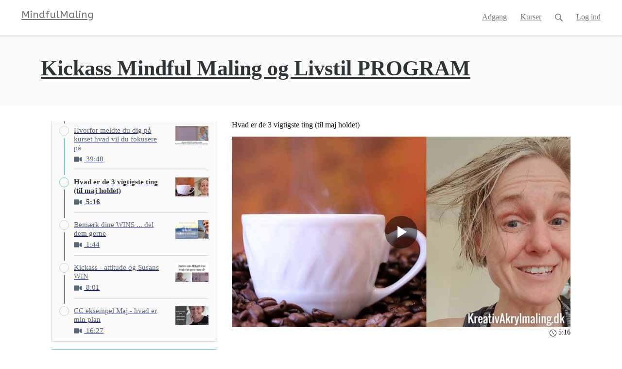

--- FILE ---
content_type: text/html; charset=utf-8
request_url: https://www.mindfulmaling.dk/courses/59386-kickass-mindful-maling-og-livstil/lessons/865548-hvad-er-de-3-vigtigste-ting-til-maj
body_size: 20315
content:
<!DOCTYPE html>
<html class="themed-content-root">
  <head><meta http-equiv="Content-Type" content="text/html; charset=UTF-8"><script>
//<![CDATA[

      var callbacks = []
      var waitingForLogincheck = true
      window.onLogincheckComplete = callback => {
        if (waitingForLogincheck) {
          callbacks.push(callback)
        } else {
          // Logincheck already done, call this now
          callback()
        }
      };

      function logincheck_request(url) {
        var lc = document.createElement('script'); lc.type = 'text/javascript'; lc.async = true; lc.src = url;
        var s = document.getElementsByTagName('script')[0]; s.parentNode.insertBefore(lc, s);
      }

      function logincheck_response(result) {
        if (result.token) {
          document.cookie = '_simplero_autologin=' + result.token + '; expires=' + new Date(new Date().getTime() + 1000*60).toUTCString() + '; SameSite=None; Secure';
          window.location.reload();
        } else if (result.autologin_url) {
          window.location.href = result.autologin_url;
        } else {
          callbacks.forEach(callback => callback())
          waitingForLogincheck = false
        }
      }

    logincheck_request('https://secure.simplero.com/logincheck.js?account_id=44&return_to=https%3A%2F%2Fwww.mindfulmaling.dk%2Fcourses%2F59386-kickass-mindful-maling-og-livstil%2Flessons%2F865548-hvad-er-de-3-vigtigste-ting-til-maj&site_id=58918');
//]]>
</script><script>
  /*! modernizr 3.6.0 (Custom Build) | MIT *
  * https://modernizr.com/download/?-webp-setclasses !*/
  !function(e,n,A){function o(e,n){return typeof e===n}function t(){var e,n,A,t,a,i,l;for(var f in r)if(r.hasOwnProperty(f)){if(e=[],n=r[f],n.name&&(e.push(n.name.toLowerCase()),n.options&&n.options.aliases&&n.options.aliases.length))for(A=0;A<n.options.aliases.length;A++)e.push(n.options.aliases[A].toLowerCase());for(t=o(n.fn,"function")?n.fn():n.fn,a=0;a<e.length;a++)i=e[a],l=i.split("."),1===l.length?Modernizr[l[0]]=t:(!Modernizr[l[0]]||Modernizr[l[0]]instanceof Boolean||(Modernizr[l[0]]=new Boolean(Modernizr[l[0]])),Modernizr[l[0]][l[1]]=t),s.push((t?"":"no-")+l.join("-"))}}function a(e){var n=u.className,A=Modernizr._config.classPrefix||"";if(c&&(n=n.baseVal),Modernizr._config.enableJSClass){var o=new RegExp("(^|\s)"+A+"no-js(\s|$)");n=n.replace(o,"$1"+A+"js$2")}Modernizr._config.enableClasses&&(n+=" "+A+e.join(" "+A),c?u.className.baseVal=n:u.className=n)}function i(e,n){if("object"==typeof e)for(var A in e)f(e,A)&&i(A,e[A]);else{e=e.toLowerCase();var o=e.split("."),t=Modernizr[o[0]];if(2==o.length&&(t=t[o[1]]),"undefined"!=typeof t)return Modernizr;n="function"==typeof n?n():n,1==o.length?Modernizr[o[0]]=n:(!Modernizr[o[0]]||Modernizr[o[0]]instanceof Boolean||(Modernizr[o[0]]=new Boolean(Modernizr[o[0]])),Modernizr[o[0]][o[1]]=n),a([(n&&0!=n?"":"no-")+o.join("-")]),Modernizr._trigger(e,n)}return Modernizr}var s=[],r=[],l={_version:"3.6.0",_config:{classPrefix:"",enableClasses:!0,enableJSClass:!0,usePrefixes:!0},_q:[],on:function(e,n){var A=this;setTimeout(function(){n(A[e])},0)},addTest:function(e,n,A){r.push({name:e,fn:n,options:A})},addAsyncTest:function(e){r.push({name:null,fn:e})}},Modernizr=function(){};Modernizr.prototype=l,Modernizr=new Modernizr;var f,u=n.documentElement,c="svg"===u.nodeName.toLowerCase();!function(){var e={}.hasOwnProperty;f=o(e,"undefined")||o(e.call,"undefined")?function(e,n){return n in e&&o(e.constructor.prototype[n],"undefined")}:function(n,A){return e.call(n,A)}}(),l._l={},l.on=function(e,n){this._l[e]||(this._l[e]=[]),this._l[e].push(n),Modernizr.hasOwnProperty(e)&&setTimeout(function(){Modernizr._trigger(e,Modernizr[e])},0)},l._trigger=function(e,n){if(this._l[e]){var A=this._l[e];setTimeout(function(){var e,o;for(e=0;e<A.length;e++)(o=A[e])(n)},0),delete this._l[e]}},Modernizr._q.push(function(){l.addTest=i}),Modernizr.addAsyncTest(function(){function e(e,n,A){function o(n){var o=n&&"load"===n.type?1==t.width:!1,a="webp"===e;i(e,a&&o?new Boolean(o):o),A&&A(n)}var t=new Image;t.onerror=o,t.onload=o,t.src=n}var n=[{uri:"[data-uri]",name:"webp"},{uri:"[data-uri]",name:"webp.alpha"},{uri:"[data-uri]",name:"webp.animation"},{uri:"[data-uri]",name:"webp.lossless"}],A=n.shift();e(A.name,A.uri,function(A){if(A&&"load"===A.type)for(var o=0;o<n.length;o++)e(n[o].name,n[o].uri)})}),t(),a(s),delete l.addTest,delete l.addAsyncTest;for(var p=0;p<Modernizr._q.length;p++)Modernizr._q[p]();e.Modernizr=Modernizr}(window,document);
</script>

    <meta charset="utf-8">
    <meta name="viewport" content="width=device-width, initial-scale=1">
    <style>.heading .heading__parent a:hover,.heading h1 a:hover,.heading .heading__parent a:focus,.heading h1 a:focus{color:#38c5a0}.heading .heading__parent a:active,.heading h1 a:active{color:#33b190}:root{--color-body:                    #fff;--color-body-rgb:                255, 255, 255;--color-body-most-contrasted-neutral-10-white: #f3f2f5;--color-body-alternate-most-contrasted-neutral-10-white: #f3f2f5;--color-body-darken-5:           #f2f2f2;--color-body-darken-2:           #fafafa;--color-body-alternate:          #f9f9f9;--color-body-alternate-rgb:      249, 249, 249;--color-body-alternate-darken-10: #e0e0e0;--color-border:                  #e9e9e9;--color-border-opacity-10:       rgba(233,233,233,0.1);--color-border-opacity-20:       rgba(233,233,233,0.2);--color-border-focus:            #c2c2c2;--color-header-text:             #757575;--color-header-text-hover:       #4e4e4e;--color-header-text-active:      #282828;--color-header-text-least-contrasted-6: #efefef;--color-header-bg:               #fff;--color-header-announcement-bg:  #5fd1b3;--color-header-announcement-contrast-9: #82dbc3;--color-header-announcement-text: #333;--color-header-border:            #e9e9e9;--color-transparent-header-text:  #fff;--color-transparent-header-text-active: #b3b3b3;--color-transparent-header-text-hover: #d9d9d9;--color-primary:                 #5fd1b3;--color-primary-transparentize-88: rgba(95,209,179,0.12);--color-primary-rgb:             95, 209, 179;--color-primary-darken-10:       #38c5a0;--color-primary-lighten-10:      #87dcc6;--color-primary-hover:           #38c5a0;--color-primary-active:          #33b190;--color-primary-most-contrasted-white-black: #000;--color-secondary:               #141414;--color-text:                    #343434;--color-text-most-contrasted-white-black: #fff;--color-text-opacity-10:         rgba(52,52,52,0.1);--color-text-opacity-20:         rgba(52,52,52,0.2);--color-text-alternate:          #7a7a7a;--color-text-alternate-darken-5: #6d6d6d;--color-text-alternate-darken-10: #616161;--color-text-alternate-lighten-20: #adadad;--color-text-alternate-light:     #bababa;--color-text-alternate-hover:    #535353;--color-text-alternate-active:   #2d2d2d;--color-heading:                 #111;--color-heading-rgba-15:         rgba(17,17,17,0.15);--color-heading-rgba-80:         rgba(17,17,17,0.8);--color-button-bg:               #5fd1b3;--color-button-text:             #fff;--color-border-grey:             #ccc;--color-success:                 #30ad63;--color-error:                   #ad3030;--color-search-highlight:        rgba(34,77,80,0.1);--heading-font-family:           ABeeZee,Helvetica,Arial,Verdana,Trebuchet MS,sans-serif;--heading-font-weight:           700;--heading-line-height:           1.4;--button-font-family:           ABeeZee,Helvetica,Arial,Verdana,Trebuchet MS,sans-serif;--button-font-weight:           700;--site-width:                    1200px;--neutral:                       #111;--neutral-80:                    #343434;--neutral-60:                    #4e4e4e;--neutral-40:                    #676767;--neutral-20:                    #CFCDD6;--neutral-15:                    #DBD9E0;--neutral-10:                    #F3F2F5;--neutral-5:                     #FAFAFB;--neutral-alternate:             #111;--neutral-alternate-80:          #7a7a7a;--neutral-alternate-60:          #949494;--neutral-alternate-40:          #adadad;--border-radius-sm:              2px;--border-radius-md:              3px;--border-radius-lg:              4px;--section-spacing:               2.75rem;--section-spacing-xs:            0;--section-spacing-small:         1rem;--section-spacing-large:         4.125rem;--section-spacing-xlarge:        5.5rem;--section-spacing-mobile:        1rem;--base-font-size:                16px;--base-font-family:              ABeeZee,Helvetica,Arial,Verdana,Trebuchet MS,sans-serif;--base-line-height:              1.6;--base-line-height-computed:     1.6rem;--comment-avatar-size:           36px;--comment-avatar-spacing:        .9375rem;--comment-spacing:               1.25rem;--header-height:                 5rem;--header-padding-vertical:       .625rem;--header-padding-horizontal:     .875rem;--header-font-size:              16px;--header-brand-inner-height:     3.125rem;--header-inner-height:           2.5rem;--grid-gutter:                   2.75rem;--sidebar-nav-padding-base:      .75rem;--sidebar-nav-padding-per-level: .75rem;--color-sidebar-link:            #757575;--color-sidebar-link-hover:      #4e4e4e;--color-sidebar-link-active:     #282828;--color-primary-body-mix:        #afe8d9;--color-sidebar-text:            #757575;--header-brand-padding-vertical: .3125rem;--footer-bg:                     #1e2322;--footer-bg-contrasted-8:        #8c9391;--footer-bg-contrasted-16:       #a1a7a5;--footer-color:                  #78807d;--footer-color-bg-mix-67:        #5a615f;--footer-nav-font-size:          1rem;--footer-company-font-size:      .875rem;--color-button-bg:               #5fd1b3;--color-button-bg-opacity-075:   rgba(95,209,179,0.075);--color-button-bg-hover:         #38c5a0;--color-button-bg-active:        #33b190;--grid-gutter:                   2.75rem;--grid-gutter-mobile:            1rem;--vjs-color:                     #5fd1b3;--vjs-control-hover-color:       #5fd1b3;--section-spacing-responsive:    var(--section-spacing-mobile)}@media (min-width: 481px){:root{--section-spacing-responsive: var(--section-spacing)}}.heading h1 a{color:var(--color-heading)}.site-header .site-header__nav>li.site-header__nav__item--cta>a.btn--solid{border-color:#5fd1b3;background:#5fd1b3;color:#fff}.site-header .site-header__nav>li.site-header__nav__item--cta>a.btn--outline{border-color:#5fd1b3;color:#5fd1b3}.site-header .site-header__nav>li.site-header__nav__item--cta>a.btn--outline.btn--no-focus:focus:not(:disabled):not(:hover):not(:active){border-color:#5fd1b3;color:#5fd1b3;background:transparent}.site-header .site-header__nav>li.site-header__nav__item--cta>a.btn--solid:hover:not(:disabled),.site-header .site-header__nav>li.site-header__nav__item--cta>a.btn--solid:focus:not(:disabled),.site-header .site-header__nav>li.site-header__nav__item--cta>a.btn--outline:hover:not(:disabled),.site-header .site-header__nav>li.site-header__nav__item--cta>a.btn--outline:focus:not(:disabled){color:#fff;border-color:#4bcbaa;background:#4bcbaa}.site-header .site-header__nav>li.site-header__nav__item--cta>a.btn--solid:active:not(:disabled),.site-header .site-header__nav>li.site-header__nav__item--cta>a.btn--outline:active:not(:disabled){color:#fff;border-color:#38c5a0;background:#38c5a0}@media (min-width: 950px){.site-header--style-breathe .site-header__nav .site-header__nav__item__label{position:relative}.site-header--style-breathe .site-header__nav .site-header__nav__item__label:before{content:'';position:absolute;bottom:0px;left:0;width:0;height:2px;background:var(--footer-color);transform:translateZ(0px);transition:all 0.15s}.site-header--style-breathe .site-header__nav:hover .site-header__nav__item__label:before{left:0;width:100%}}.btn--success.btn--solid{border-color:#30ad63;background:#30ad63;color:#fff}.btn--success.btn--outline{border-color:#30ad63;color:#30ad63}.btn--success.btn--outline.btn--no-focus:focus:not(:disabled):not(:hover):not(:active){border-color:#30ad63;color:#30ad63;background:transparent}.btn--success.btn--solid:hover:not(:disabled),.btn--success.btn--solid:focus:not(:disabled),.btn--success.btn--outline:hover:not(:disabled),.btn--success.btn--outline:focus:not(:disabled){color:#fff;border-color:#2a9958;background:#2a9958}.btn--success.btn--solid:active:not(:disabled),.btn--success.btn--outline:active:not(:disabled){color:#fff;border-color:#25854c;background:#25854c}.btn--alternate.btn--solid{border-color:#7a7a7a;background:#7a7a7a;color:#fff}.btn--alternate.btn--outline{border-color:#7a7a7a;color:#7a7a7a}.btn--alternate.btn--outline.btn--no-focus:focus:not(:disabled):not(:hover):not(:active){border-color:#7a7a7a;color:#7a7a7a;background:transparent}.btn--alternate.btn--solid:hover:not(:disabled),.btn--alternate.btn--solid:focus:not(:disabled),.btn--alternate.btn--outline:hover:not(:disabled),.btn--alternate.btn--outline:focus:not(:disabled){color:#fff;border-color:#6d6d6d;background:#6d6d6d}.btn--alternate.btn--solid:active:not(:disabled),.btn--alternate.btn--outline:active:not(:disabled){color:#fff;border-color:#616161;background:#616161}.cc-window{border:1px solid #e9e9e9}
</style>
    

    <link rel="preload" href="https://fonts.googleapis.com/css?family=ABeeZee:400,400italic,500,600,700,700italic,800|ABeeZee:400,400italic,500,600,700,700italic,800&amp;display=swap" as="style" onload="this.onload=null;this.rel='stylesheet'">
<noscript><link rel="stylesheet" href="https://fonts.googleapis.com/css?family=ABeeZee:400,400italic,500,600,700,700italic,800|ABeeZee:400,400italic,500,600,700,700italic,800&amp;display=swap"></noscript>


    <title>Hvad er de 3 vigtigste ting (til maj holdet) - MindfulMaling</title>
    
  <link rel="alternate" type="application/rss+xml" title="Blog" href="https://www.mindfulmaling.dk/blog.xml"><link rel="icon" type="image/x-icon" href="https://assets0.simplero.com/favicon.ico?2"><meta property="og:site_name" content="MindfulMaling"><meta property="og:type" content="article"><meta name="twitter:card" content="summary"><meta name="title" property="title" content="Hvad er de 3 vigtigste ting (til maj holdet)"><meta property="og:title" content="Hvad er de 3 vigtigste ting (til maj holdet)"><meta name="twitter:title" content="Hvad er de 3 vigtigste ting (til maj holdet)"><meta property="og:url" content="https://www.mindfulmaling.dk/courses/59386/lessons/865548"><meta name="twitter:url" content="https://www.mindfulmaling.dk/courses/59386/lessons/865548"><meta name="description" property="description" content=" 


Deltag i denne tråd under videoen på facebook"><meta property="og:description" content=" 


Deltag i denne tråd under videoen på facebook"><meta name="twitter:description" content=" 


Deltag i denne tråd under videoen på facebook"><link rel="canonical" href="https://www.mindfulmaling.dk/courses/59386/lessons/865548"><meta name="csrf-param" content="authenticity_token">
<meta name="csrf-token" content="8vT_GhTUIXf7hvVrjKCb-NrY71VceQSKcfRJPjQiPD6oSoVuiRv_LPj27BypFrgIDx2jfIC8a23c_GPRdVyUFQ"><script src="https://assets0.simplero.com/packs/vite/assets/jquery-Be9y8_BM.js" crossorigin="anonymous" type="module"></script>
<script src="https://assets0.simplero.com/packs/vite/assets/site-DjpVM38R.js" crossorigin="anonymous" type="module"></script>
<script src="https://assets0.simplero.com/packs/vite/assets/index-BiJy40nl.js" crossorigin="anonymous" type="module"></script>
<script src="https://assets0.simplero.com/packs/vite/assets/index-BtfHI-Ut.js" crossorigin="anonymous" type="module"></script>
<script src="https://assets0.simplero.com/packs/vite/assets/index-C6JJ3U91.js" crossorigin="anonymous" type="module"></script>
<script src="https://assets0.simplero.com/packs/vite/assets/index-DG5QY38R.js" crossorigin="anonymous" type="module"></script>
<script src="https://assets0.simplero.com/packs/vite/assets/index-D895Aty8.js" crossorigin="anonymous" type="module"></script><link rel="modulepreload" href="https://assets0.simplero.com/packs/vite/assets/jquery-BUhUPmkV.js" as="script" crossorigin="anonymous">
<link rel="modulepreload" href="https://assets0.simplero.com/packs/vite/assets/_commonjsHelpers-BosuxZz1.js" as="script" crossorigin="anonymous">
<link rel="modulepreload" href="https://assets0.simplero.com/packs/vite/assets/site_editor-B4iQNOnB.js" as="script" crossorigin="anonymous">
<link rel="modulepreload" href="https://assets0.simplero.com/packs/vite/assets/index-BCh9TbPA.js" as="script" crossorigin="anonymous">
<link rel="modulepreload" href="https://assets0.simplero.com/packs/vite/assets/index-1y0m-tDY.js" as="script" crossorigin="anonymous">
<link rel="modulepreload" href="https://assets0.simplero.com/packs/vite/assets/checkboxes_group-Dox2lhft.js" as="script" crossorigin="anonymous">
<link rel="modulepreload" href="https://assets0.simplero.com/packs/vite/assets/add_params_to_url-C51MF6Vc.js" as="script" crossorigin="anonymous">
<link rel="modulepreload" href="https://assets0.simplero.com/packs/vite/assets/field_wrapper-DF-BbDjI.js" as="script" crossorigin="anonymous">
<link rel="modulepreload" href="https://assets0.simplero.com/packs/vite/assets/index-BVApNXUP.js" as="script" crossorigin="anonymous">
<link rel="modulepreload" href="https://assets0.simplero.com/packs/vite/assets/intl_phone-IM89LMyA.js" as="script" crossorigin="anonymous">
<link rel="modulepreload" href="https://assets0.simplero.com/packs/vite/assets/timer-0VCabdim.js" as="script" crossorigin="anonymous">
<link rel="modulepreload" href="https://assets0.simplero.com/packs/vite/assets/index-h6NTxCwi.js" as="script" crossorigin="anonymous">
<link rel="modulepreload" href="https://assets0.simplero.com/packs/vite/assets/preload-helper-Bc7v_Ddp.js" as="script" crossorigin="anonymous">
<link rel="modulepreload" href="https://assets0.simplero.com/packs/vite/assets/dom-B8sbAOCx.js" as="script" crossorigin="anonymous">
<link rel="modulepreload" href="https://assets0.simplero.com/packs/vite/assets/index-SuzqRTwP.js" as="script" crossorigin="anonymous">
<link rel="modulepreload" href="https://assets0.simplero.com/packs/vite/assets/process_response-B2k77-MR.js" as="script" crossorigin="anonymous">
<link rel="modulepreload" href="https://assets0.simplero.com/packs/vite/assets/api-BxPNj0Ts.js" as="script" crossorigin="anonymous">
<link rel="modulepreload" href="https://assets0.simplero.com/packs/vite/assets/index-BMwMmqZ9.js" as="script" crossorigin="anonymous">
<link rel="modulepreload" href="https://assets0.simplero.com/packs/vite/assets/rails-ujs-DdjBENKs.js" as="script" crossorigin="anonymous">
<link rel="modulepreload" href="https://assets0.simplero.com/packs/vite/assets/video.es-BNhmfgp8.js" as="script" crossorigin="anonymous">
<link rel="modulepreload" href="https://assets0.simplero.com/packs/vite/assets/index-D8jIUvOW.js" as="script" crossorigin="anonymous">
<link rel="modulepreload" href="https://assets0.simplero.com/packs/vite/assets/helpers-B30YmoNw.js" as="script" crossorigin="anonymous">
<link rel="modulepreload" href="https://assets0.simplero.com/packs/vite/assets/___vite-browser-external_commonjs-proxy-DRaEfepn.js" as="script" crossorigin="anonymous"><link rel="stylesheet" href="https://assets0.simplero.com/packs/vite/assets/site-Bu490IGQ.css" media="all">
<link rel="stylesheet" href="https://assets0.simplero.com/packs/vite/assets/index-nq6CMOCo.css" media="all">
<link rel="stylesheet" href="https://assets0.simplero.com/packs/vite/assets/index-BetCGlif.css" media="all">
<link rel="stylesheet" href="https://assets0.simplero.com/packs/vite/assets/index-CJmG_Nqz.css" media="all">
<link rel="stylesheet" href="https://assets0.simplero.com/packs/vite/assets/index-D3XppOMp.css" media="all">
<link rel="stylesheet" href="https://assets0.simplero.com/packs/vite/assets/index-BOhkefk5.css" media="all">
<link rel="stylesheet" href="https://assets0.simplero.com/packs/vite/assets/index-BEZX00ul.css" media="all">
<link rel="stylesheet" href="https://assets0.simplero.com/packs/vite/assets/checkboxes_group-DT3_OuZ7.css" media="all">
<link rel="stylesheet" href="https://assets0.simplero.com/packs/vite/assets/field_wrapper-BbaCoj7i.css" media="all">
<link rel="stylesheet" href="https://assets0.simplero.com/packs/vite/assets/index-woUO3tWC.css" media="all">
<link rel="stylesheet" href="https://assets0.simplero.com/packs/vite/assets/index-ndzvY1vf.css" media="all"><link rel="stylesheet" href="https://assets0.simplero.com/packs/vite/assets/index-W42qmxZM.css" media="all">
<link rel="stylesheet" href="https://assets0.simplero.com/packs/vite/assets/index-CyFRPiSM.css" media="all">
<link rel="stylesheet" href="https://assets0.simplero.com/packs/vite/assets/index-FcvjWYtz.css" media="all">
<link rel="stylesheet" href="https://assets0.simplero.com/packs/vite/assets/index-OQEZEJK9.css" media="all">
<link rel="stylesheet" href="https://assets0.simplero.com/packs/vite/assets/index-B0m8wffa.css" media="all">
<link rel="stylesheet" href="https://assets0.simplero.com/packs/vite/assets/index-CQ1xjNj3.css" media="all"><style>@media only screen and (max-width: 949px){.md-down--hide{display:block !important}}.blog-post__date{display:none !important}
</style><link rel="stylesheet" href="https://theme-assets.simplerousercontent.net/themes/8226/assets/90fed8d948a5970a73ca12a7b92bf49b/custom.scss.css"><script>function simpleroJSCoded6f6ac2d6a7978d691e471ee45c5a97ad8896109() {
  try {
    !function(f,b,e,v,n,t,s) {if(f.fbq)return;n=f.fbq=function(){n.callMethod?  n.callMethod.apply(n,arguments):n.queue.push(arguments)}; if(!f._fbq)f._fbq=n;n.push=n;n.loaded=!0;n.version='2.0'; n.queue=[];t=b.createElement(e);t.async=!0; t.src=v;s=b.getElementsByTagName(e)[0]; s.parentNode.insertBefore(t,s)}(window, document,'script', 'https://connect.facebook.net/en_US/fbevents.js'); fbq('init', '1130363283758046', {"ct":"columbus","st":"oh","zp":"43215","country":"us"});
 
fbq('track', 'PageView', {}, { eventID: '1130363283758046_9gf96g3hks9uhomi' });
  } catch(err) { console.log('an error occurred while running your js', err) }
}

function simpleroJSCoded6f6ac2d6a7978d691e471ee45c5a97ad8896109Wrapper() {
  if (typeof simpleroCookieConsent == 'undefined') {
    console.log("simpleroCookieConsent is undefined, running provided JS anyway.")
    simpleroJSCoded6f6ac2d6a7978d691e471ee45c5a97ad8896109()
  } else {
    simpleroCookieConsent.whenCookiesAllowed(simpleroJSCoded6f6ac2d6a7978d691e471ee45c5a97ad8896109)
  }
}

// Wait for the document to be ready, otherwise simpleroCookieConsent may not be defined yet.
if (typeof simpleroCookieConsent != 'undefined' || document.readyState === "complete" || document.readyState === "loaded") {
  simpleroJSCoded6f6ac2d6a7978d691e471ee45c5a97ad8896109Wrapper()
} else {
  document.addEventListener('DOMContentLoaded', simpleroJSCoded6f6ac2d6a7978d691e471ee45c5a97ad8896109Wrapper)
}
</script></head>
  <body class="scrolltop template template--course_lesson nav-top " data-cookie-consent-manager='{"consentType":"opt_in","countryCode":"US","createConsentRecordURL":"https://www.christinachristiansen.dk/cookie_consent_records/create","content":{"href":"https://www.christinachristiansen.dk/privat-politik-og-cookies","header":"Cookies brugt på hjemmesiden!","message":"Denne hjemmeside bruger cookies for at sikre, at du får den bedste oplevelse på vores hjemmeside.","dismiss":"Forstået!","allow":"Tillad cookies","deny":"Afvis","link":"Læs mere","policy":"Cookiepolitik"},"position":null,"layout":null,"popupBg":"#ffffff","popupText":"#343434","buttonBg":"#5fd1b3","buttonText":"#ffffff"}' data-simplero-object-id="" data-simplero-render-mode="">
    
      







  <header class="site-header site-header--sm site-header--style-">
    



    <div class="wrapper">
      <a class="site-header__brand" href="/">MindfulMaling</a>
      <a href="javascript:void(0)" class="site-header__nav-toggle">
        <span class="site-header__nav-toggle__open"><svg class="icon--size-" xmlns="http://www.w3.org/2000/svg" x="0" y="0" width="20" height="20" viewbox="0 0 20 20"><path fill="currentColor" d="M18.5 10.5c0 .3-.2.5-.5.5H2c-.3 0-.5-.2-.5-.5v-1c0-.3.2-.5.5-.5h16c.3 0 .5.2.5.5v1zm0 5c0-.3-.2-.5-.5-.5H2c-.3 0-.5.2-.5.5v1c0 .3.2.5.5.5h16c.3 0 .5-.2.5-.5v-1zm0-12c0-.3-.2-.5-.5-.5H2c-.3 0-.5.2-.5.5v1c0 .3.2.5.5.5h16c.3 0 .5-.2.5-.5v-1z"></path></svg></span>
        <span class="site-header__nav-toggle__close"><svg class="icon--size-" xmlns="http://www.w3.org/2000/svg" x="0" y="0" width="20" height="20" viewbox="0 0 20 20"><path fill="currentColor" d="M11.4 10l5.7-5.7c.2-.2.2-.5 0-.7l-.7-.7c-.2-.2-.5-.2-.7 0L10 8.6 4.3 2.9c-.2-.2-.5-.2-.7 0l-.7.7c-.2.2-.2.5 0 .7L8.6 10l-5.7 5.7c-.2.2-.2.5 0 .7l.7.7c.2.2.5.2.7 0l5.7-5.7 5.7 5.7c.2.2.5.2.7 0l.7-.7c.2-.2.2-.5 0-.7L11.4 10z"></path></svg></span>
      </a>

      <nav class="site-header--mobile-closed__hidden">
        <ul class="site-header__nav">
          
            
            
            

            <li class="site-header__nav__item site-header__nav__item--type-page site-header__nav__item--page--adgang" id="site-header__nav__item__439641">
              <a href="https://www.mindfulmaling.dk/adgang">
                
                <span class="site-header__nav__item__label">Adgang</span> 
                
              </a></li>
          
            
            
            

            <li class="site-header__nav__item site-header__nav__item--type-page site-header__nav__item--page--mindful-oktober" id="site-header__nav__item__439643">
              <a href="https://www.mindfulmaling.dk/mindful-oktober">
                
                <span class="site-header__nav__item__label">Kurser</span> 
                
              </a></li>
          
          
            <li class="site-header__nav__item site-header__nav__item--search">
              <a href="javascript:void(0)">
                <span class="mobile-hidden"><svg class="icon--size-" xmlns="http://www.w3.org/2000/svg" viewbox="0 0 16 16"><path fill="currentColor" d="M10.031,11.518c-1.032,0.735 -2.294,1.167 -3.656,1.167c-3.484,0 -6.308,-2.824 -6.308,-6.307c0,-3.484 2.824,-6.308 6.308,-6.308c3.483,0 6.307,2.824 6.307,6.308c0,1.362 -0.432,2.624 -1.167,3.656l4.144,4.144c0.408,0.408 0.405,1.061 0,1.466l-0.018,0.018c-0.404,0.404 -1.061,0.405 -1.466,0l-4.144,-4.144Zm-3.656,-0.317c2.663,0 4.823,-2.16 4.823,-4.823c0,-2.664 -2.16,-4.824 -4.823,-4.824c-2.664,0 -4.824,2.16 -4.824,4.824c0,2.663 2.16,4.823 4.824,4.823Z"></path></svg></span>
                <span class="mobile-only">Søg</span>
              </a>
            </li>
          

          

          
          

          
            
              <li class="site-header__nav__item site-header__nav__item--login
                
                
              ">
                
  <a href="https://secure.simplero.com/login?account_id=44&amp;return_to=https%3A%2F%2Fwww.mindfulmaling.dk%2Fcourses%2F59386-kickass-mindful-maling-og-livstil%2Flessons%2F865548-hvad-er-de-3-vigtigste-ting-til-maj&amp;site_id=58918">
    Log ind
  </a>


              </li>
            
            
          

          
        </ul>
      </nav>
      
    </div>
    <div class="site-header__search global-search site-header__search--closed">
  <div class="site-header__search__wrapper search__wrapper">
    <form action="/search" data-remote="true" class="site-header_search__form wrapper wrapper--padded search-bar">
      <span class="site-header_search__form__glass"><svg class="icon--size-" xmlns="http://www.w3.org/2000/svg" viewbox="0 0 16 16"><path fill="currentColor" d="M10.031,11.518c-1.032,0.735 -2.294,1.167 -3.656,1.167c-3.484,0 -6.308,-2.824 -6.308,-6.307c0,-3.484 2.824,-6.308 6.308,-6.308c3.483,0 6.307,2.824 6.307,6.308c0,1.362 -0.432,2.624 -1.167,3.656l4.144,4.144c0.408,0.408 0.405,1.061 0,1.466l-0.018,0.018c-0.404,0.404 -1.061,0.405 -1.466,0l-4.144,-4.144Zm-3.656,-0.317c2.663,0 4.823,-2.16 4.823,-4.823c0,-2.664 -2.16,-4.824 -4.823,-4.824c-2.664,0 -4.824,2.16 -4.824,4.824c0,2.663 2.16,4.823 4.824,4.823Z"></path></svg></span>
      <input type="search" class="form-control search-field-with-close" name="q" data-behavior="autocomplete-form-field" value="" placeholder="Search…">
      <div class="search-bar__bar-loader progress-bar"></div>
      <span class="site-header_search__form__close clear-field"><svg class="icon--size-" xmlns="http://www.w3.org/2000/svg" x="0" y="0" width="20" height="20" viewbox="0 0 20 20"><path fill="currentColor" d="M11.4 10l5.7-5.7c.2-.2.2-.5 0-.7l-.7-.7c-.2-.2-.5-.2-.7 0L10 8.6 4.3 2.9c-.2-.2-.5-.2-.7 0l-.7.7c-.2.2-.2.5 0 .7L8.6 10l-5.7 5.7c-.2.2-.2.5 0 .7l.7.7c.2.2.5.2.7 0l5.7-5.7 5.7 5.7c.2.2.5.2.7 0l.7-.7c.2-.2.2-.5 0-.7L11.4 10z"></path></svg></span>
      <span class="site-header_search__form__expand">
<svg width="14" height="14" viewbox="0 0 14 14" fill="currentColor" xmlns="http://www.w3.org/2000/svg">
  <path d="M5.005 8.06641L2.77977 10.2916L1.49379 9.00566C1.32625 8.8384 1.10305 8.74954 0.875 8.74954C0.762426 8.74954 0.648621 8.77165 0.540039 8.81598C0.212734 8.95141 0 9.27071 0 9.62426V13.3184C0.0011293 13.7074 0.295039 14 0.657344 14H4.37609C4.72992 14 5.04957 13.7868 5.18437 13.46C5.32025 13.1327 5.24505 12.7567 4.99466 12.5065L3.70869 11.2205L5.93392 8.99527C6.19027 8.73893 6.19027 8.32371 5.93392 8.06723C5.67757 7.81074 5.26203 7.81211 5.005 8.06641ZM13.3202 0H9.60148C9.24766 0 8.92801 0.213199 8.7932 0.540039C8.65733 0.867344 8.73253 1.24332 8.98291 1.49352L10.2692 2.77949L8.04393 5.00473C7.78758 5.26107 7.78758 5.67629 8.04393 5.93277C8.30028 6.18926 8.71549 6.18912 8.97198 5.93277L11.1972 3.70754L12.4832 4.99352C12.6507 5.16078 12.8742 5.24918 13.102 5.24918C13.2146 5.24918 13.3282 5.22753 13.4367 5.1832C13.7878 5.04766 14.0011 4.72773 14.0011 4.35039V0.631641C14.0011 0.293945 13.7085 0 13.3202 0Z" fill="currentColor"></path>
</svg>
</span>
      <div class="search-bar__btn">
        <input type="submit" value="Søg" class="btn btn--solid btn--md">
      </div>
    </form>
    <div class="search__results"></div>
  </div>
</div>

    
  </header>


    

    <div class="page-content">
      <div class="notice-container" id="notice-container">
  
</div>


      
  <style>
  .course_module_222942 .course-curriculum-module__number {
    background-color: #5fd1b3;
    border-color: #5fd1b3;
  }

  .course_module_222942.course-curriculum-lesson {
    border-left-color: #5fd1b3;
  }

  .course_module_222942 .course-curriculum-lesson__status-icon--accessible {
    border-color: #5fd1b3;
  }
  .course_module_222942 .course-curriculum-lesson__status-icon--accessible svg path {
    fill: #5fd1b3;
  }

  .course_module_222942 .course-curriculum-lesson__status-icon--completed svg path {
    fill: #5fd1b3;
  }

  .course_module_222942 .course-curriculum-lesson__preview-indicator-background polygon {
    fill: #5fd1b3;
  }

  .course-nav .course_module_222942 {
    border-top-color: #5fd1b3;
  }
  .course-nav .course_module_222942 .course-nav-lesson__status--completed svg path {
    fill: #5fd1b3;
  }
  .course-nav .course_module_222942 .course-nav-lesson--active:not(.course-nav-lesson--completed):not(.course-nav-lesson--unauthorized) .course-nav-lesson__status-icon {
    border-color: #5fd1b3;
  }
  .course-nav .course_module_222942 .course-nav-module__status {
    color: #5fd1b3;
  }
  .course-nav .course_module_222942 .course-nav-lesson__next-connector--next-current {
    background-color: #5fd1b3;
  }

  
    .course_module_222942{--vjs-color: #5fd1b3;--vjs-control-hover-color: #5fd1b3}

  
</style>


  <style>
  .course_module_222964 .course-curriculum-module__number {
    background-color: #5fd1b3;
    border-color: #5fd1b3;
  }

  .course_module_222964.course-curriculum-lesson {
    border-left-color: #5fd1b3;
  }

  .course_module_222964 .course-curriculum-lesson__status-icon--accessible {
    border-color: #5fd1b3;
  }
  .course_module_222964 .course-curriculum-lesson__status-icon--accessible svg path {
    fill: #5fd1b3;
  }

  .course_module_222964 .course-curriculum-lesson__status-icon--completed svg path {
    fill: #5fd1b3;
  }

  .course_module_222964 .course-curriculum-lesson__preview-indicator-background polygon {
    fill: #5fd1b3;
  }

  .course-nav .course_module_222964 {
    border-top-color: #5fd1b3;
  }
  .course-nav .course_module_222964 .course-nav-lesson__status--completed svg path {
    fill: #5fd1b3;
  }
  .course-nav .course_module_222964 .course-nav-lesson--active:not(.course-nav-lesson--completed):not(.course-nav-lesson--unauthorized) .course-nav-lesson__status-icon {
    border-color: #5fd1b3;
  }
  .course-nav .course_module_222964 .course-nav-module__status {
    color: #5fd1b3;
  }
  .course-nav .course_module_222964 .course-nav-lesson__next-connector--next-current {
    background-color: #5fd1b3;
  }

  
    .course_module_222964{--vjs-color: #5fd1b3;--vjs-control-hover-color: #5fd1b3}

  
</style>


  <style>
  .course_module_224448 .course-curriculum-module__number {
    background-color: #5fd1b3;
    border-color: #5fd1b3;
  }

  .course_module_224448.course-curriculum-lesson {
    border-left-color: #5fd1b3;
  }

  .course_module_224448 .course-curriculum-lesson__status-icon--accessible {
    border-color: #5fd1b3;
  }
  .course_module_224448 .course-curriculum-lesson__status-icon--accessible svg path {
    fill: #5fd1b3;
  }

  .course_module_224448 .course-curriculum-lesson__status-icon--completed svg path {
    fill: #5fd1b3;
  }

  .course_module_224448 .course-curriculum-lesson__preview-indicator-background polygon {
    fill: #5fd1b3;
  }

  .course-nav .course_module_224448 {
    border-top-color: #5fd1b3;
  }
  .course-nav .course_module_224448 .course-nav-lesson__status--completed svg path {
    fill: #5fd1b3;
  }
  .course-nav .course_module_224448 .course-nav-lesson--active:not(.course-nav-lesson--completed):not(.course-nav-lesson--unauthorized) .course-nav-lesson__status-icon {
    border-color: #5fd1b3;
  }
  .course-nav .course_module_224448 .course-nav-module__status {
    color: #5fd1b3;
  }
  .course-nav .course_module_224448 .course-nav-lesson__next-connector--next-current {
    background-color: #5fd1b3;
  }

  
    .course_module_224448{--vjs-color: #5fd1b3;--vjs-control-hover-color: #5fd1b3}

  
</style>


  <style>
  .course_module_227600 .course-curriculum-module__number {
    background-color: #5fd1b3;
    border-color: #5fd1b3;
  }

  .course_module_227600.course-curriculum-lesson {
    border-left-color: #5fd1b3;
  }

  .course_module_227600 .course-curriculum-lesson__status-icon--accessible {
    border-color: #5fd1b3;
  }
  .course_module_227600 .course-curriculum-lesson__status-icon--accessible svg path {
    fill: #5fd1b3;
  }

  .course_module_227600 .course-curriculum-lesson__status-icon--completed svg path {
    fill: #5fd1b3;
  }

  .course_module_227600 .course-curriculum-lesson__preview-indicator-background polygon {
    fill: #5fd1b3;
  }

  .course-nav .course_module_227600 {
    border-top-color: #5fd1b3;
  }
  .course-nav .course_module_227600 .course-nav-lesson__status--completed svg path {
    fill: #5fd1b3;
  }
  .course-nav .course_module_227600 .course-nav-lesson--active:not(.course-nav-lesson--completed):not(.course-nav-lesson--unauthorized) .course-nav-lesson__status-icon {
    border-color: #5fd1b3;
  }
  .course-nav .course_module_227600 .course-nav-module__status {
    color: #5fd1b3;
  }
  .course-nav .course_module_227600 .course-nav-lesson__next-connector--next-current {
    background-color: #5fd1b3;
  }

  
    .course_module_227600{--vjs-color: #5fd1b3;--vjs-control-hover-color: #5fd1b3}

  
</style>


  <style>
  .course_module_222965 .course-curriculum-module__number {
    background-color: #5fd1b3;
    border-color: #5fd1b3;
  }

  .course_module_222965.course-curriculum-lesson {
    border-left-color: #5fd1b3;
  }

  .course_module_222965 .course-curriculum-lesson__status-icon--accessible {
    border-color: #5fd1b3;
  }
  .course_module_222965 .course-curriculum-lesson__status-icon--accessible svg path {
    fill: #5fd1b3;
  }

  .course_module_222965 .course-curriculum-lesson__status-icon--completed svg path {
    fill: #5fd1b3;
  }

  .course_module_222965 .course-curriculum-lesson__preview-indicator-background polygon {
    fill: #5fd1b3;
  }

  .course-nav .course_module_222965 {
    border-top-color: #5fd1b3;
  }
  .course-nav .course_module_222965 .course-nav-lesson__status--completed svg path {
    fill: #5fd1b3;
  }
  .course-nav .course_module_222965 .course-nav-lesson--active:not(.course-nav-lesson--completed):not(.course-nav-lesson--unauthorized) .course-nav-lesson__status-icon {
    border-color: #5fd1b3;
  }
  .course-nav .course_module_222965 .course-nav-module__status {
    color: #5fd1b3;
  }
  .course-nav .course_module_222965 .course-nav-lesson__next-connector--next-current {
    background-color: #5fd1b3;
  }

  
    .course_module_222965{--vjs-color: #5fd1b3;--vjs-control-hover-color: #5fd1b3}

  
</style>



<style>
  .course-flow-completed__encouragement {
    /* color-success is interpolated in this block of image code to make the background inherit the color */
    background-image: url("data:image/svg+xml,%3C%3Fxml%20version%3D%221.0%22%20encoding%3D%22UTF-8%22%3F%3E%0A%3Csvg%20width%3D%22214px%22%20height%3D%2273px%22%20viewBox%3D%220%200%20214%2073%22%20version%3D%221.1%22%20xmlns%3D%22http%3A%2F%2Fwww.w3.org%2F2000%2Fsvg%22%3E%0A%20%20%20%20%3Cg%20stroke%3D%22none%22%20stroke-width%3D%221%22%20fill%3D%22none%22%20fill-rule%3D%22evenodd%22%3E%0A%20%20%20%20%20%20%20%20%3Cg%20transform%3D%22translate%28-836.000000%2C%20-1824.000000%29%22%20fill%3D%22%2330ad63%22%20fill-rule%3D%22nonzero%22%3E%0A%20%20%20%20%20%20%20%20%20%20%20%20%3Cg%20transform%3D%22translate%28836.505388%2C%201825.056267%29%22%3E%0A%20%20%20%20%20%20%20%20%20%20%20%20%20%20%20%20%3Cpolygon%20transform%3D%22translate%2817.994433%2C%2022.449543%29%20rotate%28-22.000000%29%20translate%28-17.994433%2C%20-22.449543%29%20%22%20points%3D%2214.9992228%2014.6699044%2013.9994081%2014.6891495%2014.1368788%2021.8309936%2020.735849%2024.2439956%2020.9903599%2030.2291825%2021.989457%2030.1866974%2021.7065695%2023.5341945%2015.1235133%2021.1270117%22%3E%3C%2Fpolygon%3E%0A%20%20%20%20%20%20%20%20%20%20%20%20%20%20%20%20%3Cpolygon%20transform%3D%22translate%2879.090335%2C%208.411451%29%20scale%28-1%2C%201%29%20rotate%2811.000000%29%20translate%28-79.090335%2C%20-8.411451%29%20%22%20points%3D%2277.5903827%202.40002044%2076.5904843%202.41427151%2076.6697319%207.97452685%2080.4463709%209.83959699%2080.5906812%2014.4228813%2081.5901858%2014.3914107%2081.4269981%209.20857927%2077.6609142%207.34872168%22%3E%3C%2Fpolygon%3E%0A%20%20%20%20%20%20%20%20%20%20%20%20%20%20%20%20%3Cpolygon%20transform%3D%22translate%28192.047598%2C%2015.819983%29%20scale%28-1%2C%201%29%20rotate%28-43.000000%29%20translate%28-192.047598%2C%20-15.819983%29%20%22%20points%3D%22191.047613%207.81355219%20190.047645%207.82156898%20190.105608%2015.0515044%20192.936311%2017.5367048%20193.047708%2023.8264147%20194.047551%2023.8087065%20193.928324%2017.0769288%20191.101985%2014.5955589%22%3E%3C%2Fpolygon%3E%0A%20%20%20%20%20%20%20%20%20%20%20%20%20%20%20%20%3Cpath%20d%3D%22M49.994612%2C14.4437334%20C52.203751%2C14.4437334%2053.994612%2C12.6528724%2053.994612%2C10.4437334%20C53.994612%2C8.23459443%2052.203751%2C6.44373343%2049.994612%2C6.44373343%20C47.785473%2C6.44373343%2045.994612%2C8.23459443%2045.994612%2C10.4437334%20C45.994612%2C12.6528724%2047.785473%2C14.4437334%2049.994612%2C14.4437334%20Z%20M49.994612%2C13.4437334%20C48.3377577%2C13.4437334%2046.994612%2C12.1005877%2046.994612%2C10.4437334%20C46.994612%2C8.78687918%2048.3377577%2C7.44373343%2049.994612%2C7.44373343%20C51.6514662%2C7.44373343%2052.994612%2C8.78687918%2052.994612%2C10.4437334%20C52.994612%2C12.1005877%2051.6514662%2C13.4437334%2049.994612%2C13.4437334%20Z%22%20id%3D%22Oval%22%3E%3C%2Fpath%3E%0A%20%20%20%20%20%20%20%20%20%20%20%20%20%20%20%20%3Cpath%20d%3D%22M208.494612%2C26.4437334%20C210.979893%2C26.4437334%20212.994612%2C24.4290148%20212.994612%2C21.9437334%20C212.994612%2C19.4584521%20210.979893%2C17.4437334%20208.494612%2C17.4437334%20C206.009331%2C17.4437334%20203.994612%2C19.4584521%20203.994612%2C21.9437334%20C203.994612%2C24.4290148%20206.009331%2C26.4437334%20208.494612%2C26.4437334%20Z%20M208.494612%2C25.4437334%20C206.561615%2C25.4437334%20204.994612%2C23.8767301%20204.994612%2C21.9437334%20C204.994612%2C20.0107368%20206.561615%2C18.4437334%20208.494612%2C18.4437334%20C210.427609%2C18.4437334%20211.994612%2C20.0107368%20211.994612%2C21.9437334%20C211.994612%2C23.8767301%20210.427609%2C25.4437334%20208.494612%2C25.4437334%20Z%22%20id%3D%22Oval-Copy-3%22%3E%3C%2Fpath%3E%0A%20%20%20%20%20%20%20%20%20%20%20%20%20%20%20%20%3Cpath%20d%3D%22M142.494612%2C16.4437334%20C143.875324%2C16.4437334%20144.994612%2C15.3244453%20144.994612%2C13.9437334%20C144.994612%2C12.5630216%20143.875324%2C11.4437334%20142.494612%2C11.4437334%20C141.1139%2C11.4437334%20139.994612%2C12.5630216%20139.994612%2C13.9437334%20C139.994612%2C15.3244453%20141.1139%2C16.4437334%20142.494612%2C16.4437334%20Z%20M142.494612%2C15.4437334%20C141.666185%2C15.4437334%20140.994612%2C14.7721606%20140.994612%2C13.9437334%20C140.994612%2C13.1153063%20141.666185%2C12.4437334%20142.494612%2C12.4437334%20C143.323039%2C12.4437334%20143.994612%2C13.1153063%20143.994612%2C13.9437334%20C143.994612%2C14.7721606%20143.323039%2C15.4437334%20142.494612%2C15.4437334%20Z%22%20id%3D%22Oval-Copy%22%3E%3C%2Fpath%3E%0A%20%20%20%20%20%20%20%20%20%20%20%20%20%20%20%20%3Cpath%20d%3D%22M104.595818%2C12.4807168%20L109.530076%2C19.8821046%20L99.6615594%2C19.8821046%20L104.595818%2C12.4807168%20Z%20M101.530076%2C18.8821046%20L107.661559%2C18.8821046%20L104.595818%2C14.2834924%20L101.530076%2C18.8821046%20Z%22%20transform%3D%22translate%28104.595818%2C%2016.181411%29%20rotate%2864.000000%29%20translate%28-104.595818%2C%20-16.181411%29%20%22%3E%3C%2Fpath%3E%0A%20%20%20%20%20%20%20%20%20%20%20%20%20%20%20%20%3Cpath%20d%3D%22M193.494612%2C39.8256994%20L197.303629%2C47.4437334%20L189.685595%2C47.4437334%20L193.494612%2C39.8256994%20Z%20M191.303629%2C46.4437334%20L195.685595%2C46.4437334%20L193.494612%2C42.0617674%20L191.303629%2C46.4437334%20Z%22%20transform%3D%22translate%28193.494612%2C%2043.634716%29%20rotate%28180.000000%29%20translate%28-193.494612%2C%20-43.634716%29%20%22%3E%3C%2Fpath%3E%0A%20%20%20%20%20%20%20%20%20%20%20%20%20%20%20%20%3Cpath%20d%3D%22M10.1689424%2C37.2535144%20L12.9779593%2C42.8715484%20L7.35992536%2C42.8715484%20L10.1689424%2C37.2535144%20Z%20M8.97795935%2C41.8715484%20L11.3599254%2C41.8715484%20L10.1689424%2C39.4895824%20L8.97795935%2C41.8715484%20Z%22%20transform%3D%22translate%2810.168942%2C%2040.062531%29%20rotate%28-95.000000%29%20translate%28-10.168942%2C%20-40.062531%29%20%22%3E%3C%2Fpath%3E%0A%20%20%20%20%20%20%20%20%20%20%20%20%20%20%20%20%3Cpath%20d%3D%22M177.050879%2C0.881966011%20L181.359896%2C9.5%20L172.741862%2C9.5%20L177.050879%2C0.881966011%20Z%20M177.050879%2C3.11803399%20L174.359896%2C8.5%20L179.741862%2C8.5%20L177.050879%2C3.11803399%20Z%22%20transform%3D%22translate%28177.050879%2C%205.190983%29%20rotate%28-158.000000%29%20translate%28-177.050879%2C%20-5.190983%29%20%22%3E%3C%2Fpath%3E%0A%20%20%20%20%20%20%20%20%20%20%20%20%20%20%20%20%3Cpolygon%20points%3D%22125.608342%202.8514533%20123.402332%2013.3300031%20124.380882%2013.5360136%20126.586892%203.05746378%22%3E%3C%2Fpolygon%3E%0A%20%20%20%20%20%20%20%20%20%20%20%20%20%20%20%20%3Cpolygon%20transform%3D%22translate%2826.831646%2C%205.468237%29%20rotate%28-32.000000%29%20translate%28-26.831646%2C%20-5.468237%29%20%22%20points%3D%2227.1363604%201.59378111%2025.5483814%209.13668162%2026.5269312%209.3426921%2028.1149102%201.79979159%22%3E%3C%2Fpolygon%3E%0A%20%20%20%20%20%20%20%20%20%20%20%20%20%20%20%20%3Cpolygon%20transform%3D%22translate%28160.020547%2C%2013.486240%29%20rotate%2836.000000%29%20translate%28-160.020547%2C%20-13.486240%29%20%22%20points%3D%22160.119251%2010.5903348%20158.943293%2016.1761357%20159.921843%2016.3821462%20161.097801%2010.7963453%22%3E%3C%2Fpolygon%3E%0A%20%20%20%20%20%20%20%20%20%20%20%20%20%20%20%20%3Cpolygon%20transform%3D%22translate%28211.020547%2C%2040.486240%29%20rotate%28140.000000%29%20translate%28-211.020547%2C%20-40.486240%29%20%22%20points%3D%22211.119251%2037.5903348%20209.943293%2043.1761357%20210.921843%2043.3821462%20212.097801%2037.7963453%22%3E%3C%2Fpolygon%3E%0A%20%20%20%20%20%20%20%20%20%20%20%20%20%20%20%20%3Cpolygon%20transform%3D%22translate%2861.020547%2C%2017.486240%29%20rotate%2855.000000%29%20translate%28-61.020547%2C%20-17.486240%29%20%22%20points%3D%2261.119251%2014.5903348%2059.9432929%2020.1761357%2060.9218427%2020.3821462%2062.0978008%2014.7963453%22%3E%3C%2Fpolygon%3E%0A%20%20%20%20%20%20%20%20%20%20%20%20%20%20%20%20%3Cpolygon%20transform%3D%22translate%2814.217929%2C%2058.413849%29%20scale%28-1%2C%201%29%20rotate%28-198.000000%29%20translate%28-14.217929%2C%20-58.413849%29%20%22%20points%3D%2211.2227191%2050.6342096%2010.2229043%2050.6534547%2010.360375%2057.7952988%2016.9593452%2060.2083008%2017.2138562%2066.1934876%2018.2129533%2066.1510026%2017.9300658%2059.4984997%2011.3470096%2057.0913169%22%3E%3C%2Fpolygon%3E%0A%20%20%20%20%20%20%20%20%20%20%20%20%20%20%20%20%3Cpolygon%20transform%3D%22translate%28115.250729%2C%2061.272411%29%20rotate%28-162.000000%29%20translate%28-115.250729%2C%20-61.272411%29%20%22%20points%3D%22113.750776%2055.260981%20112.750878%2055.2752321%20112.830125%2060.8354874%20116.606764%2062.7005575%20116.751075%2067.2838418%20117.750579%2067.2523712%20117.587392%2062.0695398%20113.821308%2060.2096822%22%3E%3C%2Fpolygon%3E%0A%20%20%20%20%20%20%20%20%20%20%20%20%20%20%20%20%3Cpolygon%20transform%3D%22translate%28159.962343%2C%2065.895011%29%20rotate%28-222.000000%29%20translate%28-159.962343%2C%20-65.895011%29%20%22%20points%3D%22158.962358%2057.8885796%20157.96239%2057.8965963%20158.020353%2065.1265317%20160.851055%2067.6117321%20160.962452%2073.9014421%20161.962296%2073.8837338%20161.843069%2067.1519562%20159.01673%2064.6705863%22%3E%3C%2Fpolygon%3E%0A%20%20%20%20%20%20%20%20%20%20%20%20%20%20%20%20%3Cpath%20d%3D%22M51.407534%2C65.5392954%20C53.616673%2C65.5392954%2055.407534%2C63.7484344%2055.407534%2C61.5392954%20C55.407534%2C59.3301564%2053.616673%2C57.5392954%2051.407534%2C57.5392954%20C49.198395%2C57.5392954%2047.407534%2C59.3301564%2047.407534%2C61.5392954%20C47.407534%2C63.7484344%2049.198395%2C65.5392954%2051.407534%2C65.5392954%20Z%20M51.407534%2C64.5392954%20C49.7506798%2C64.5392954%2048.407534%2C63.1961497%2048.407534%2C61.5392954%20C48.407534%2C59.8824412%2049.7506798%2C58.5392954%2051.407534%2C58.5392954%20C53.0643883%2C58.5392954%2054.407534%2C59.8824412%2054.407534%2C61.5392954%20C54.407534%2C63.1961497%2053.0643883%2C64.5392954%2051.407534%2C64.5392954%20Z%22%20transform%3D%22translate%2851.407534%2C%2061.539295%29%20scale%28-1%2C%201%29%20rotate%28-183.000000%29%20translate%28-51.407534%2C%20-61.539295%29%20%22%3E%3C%2Fpath%3E%0A%20%20%20%20%20%20%20%20%20%20%20%20%20%20%20%20%3Cpath%20d%3D%22M143.963942%2C65.385168%20C145.344654%2C65.385168%20146.463942%2C64.2658799%20146.463942%2C62.885168%20C146.463942%2C61.5044561%20145.344654%2C60.385168%20143.963942%2C60.385168%20C142.58323%2C60.385168%20141.463942%2C61.5044561%20141.463942%2C62.885168%20C141.463942%2C64.2658799%20142.58323%2C65.385168%20143.963942%2C65.385168%20Z%20M143.963942%2C64.385168%20C143.135515%2C64.385168%20142.463942%2C63.7135951%20142.463942%2C62.885168%20C142.463942%2C62.0567409%20143.135515%2C61.385168%20143.963942%2C61.385168%20C144.792369%2C61.385168%20145.463942%2C62.0567409%20145.463942%2C62.885168%20C145.463942%2C63.7135951%20144.792369%2C64.385168%20143.963942%2C64.385168%20Z%22%20transform%3D%22translate%28143.963942%2C%2062.885168%29%20scale%28-1%2C%201%29%20rotate%28-183.000000%29%20translate%28-143.963942%2C%20-62.885168%29%20%22%3E%3C%2Fpath%3E%0A%20%20%20%20%20%20%20%20%20%20%20%20%20%20%20%20%3Cpath%20d%3D%22M106.278713%2C54.5243145%20L111.212971%2C61.9257023%20L101.344454%2C61.9257023%20L106.278713%2C54.5243145%20Z%20M103.212971%2C60.9257023%20L109.344454%2C60.9257023%20L106.278713%2C56.3270901%20L103.212971%2C60.9257023%20Z%22%20transform%3D%22translate%28106.278713%2C%2058.225008%29%20scale%28-1%2C%201%29%20rotate%28-123.000000%29%20translate%28-106.278713%2C%20-58.225008%29%20%22%3E%3C%2Fpath%3E%0A%20%20%20%20%20%20%20%20%20%20%20%20%20%20%20%20%3Cpath%20d%3D%22M188.202102%2C58.033189%20L192.511119%2C66.651223%20L183.893085%2C66.651223%20L188.202102%2C58.033189%20Z%20M185.511119%2C65.651223%20L190.893085%2C65.651223%20L188.202102%2C60.269257%20L185.511119%2C65.651223%20Z%22%20transform%3D%22translate%28188.202102%2C%2062.342206%29%20scale%28-1%2C%201%29%20rotate%28-333.000000%29%20translate%28-188.202102%2C%20-62.342206%29%20%22%3E%3C%2Fpath%3E%0A%20%20%20%20%20%20%20%20%20%20%20%20%20%20%20%20%3Cpolygon%20transform%3D%22translate%2889.254236%2C%2062.265385%29%20scale%28-1%2C%201%29%20rotate%28-183.000000%29%20translate%28-89.254236%2C%20-62.265385%29%20%22%20points%3D%2289.8679664%2056.9231049%2087.6619559%2067.4016547%2088.6405057%2067.6076652%2090.8465162%2057.1291154%22%3E%3C%2Fpolygon%3E%0A%20%20%20%20%20%20%20%20%20%20%20%20%20%20%20%20%3Cpolygon%20transform%3D%22translate%2832.861721%2C%2059.072734%29%20scale%28-1%2C%201%29%20rotate%28-213.000000%29%20translate%28-32.861721%2C%20-59.072734%29%20%22%20points%3D%2233.1664356%2055.1982788%2031.5784566%2062.7411793%2032.5570063%2062.9471898%2034.1449854%2055.4042893%22%3E%3C%2Fpolygon%3E%0A%20%20%20%20%20%20%20%20%20%20%20%20%20%20%20%20%3Cpolygon%20transform%3D%22translate%28170.407611%2C%2055.990226%29%20scale%28-1%2C%201%29%20rotate%28-138.000000%29%20translate%28-170.407611%2C%20-55.990226%29%20%22%20points%3D%22170.506315%2053.0943205%20169.330357%2058.6801214%20170.308907%2058.8861319%20171.484865%2053.3003309%22%3E%3C%2Fpolygon%3E%0A%20%20%20%20%20%20%20%20%20%20%20%20%20%20%20%20%3Cpolygon%20transform%3D%22translate%2862.619080%2C%2058.938341%29%20scale%28-1%2C%201%29%20rotate%28-123.000000%29%20translate%28-62.619080%2C%20-58.938341%29%20%22%20points%3D%2262.7177845%2056.0424348%2061.5418264%2061.6282358%2062.5203762%2061.8342463%2063.6963343%2056.2484453%22%3E%3C%2Fpolygon%3E%0A%20%20%20%20%20%20%20%20%20%20%20%20%20%20%20%20%3Cpolygon%20transform%3D%22translate%282.500000%2C%2029.300793%29%20rotate%2884.000000%29%20translate%28-2.500000%2C%20-29.300793%29%20%22%20points%3D%222.59870415%2026.4048871%201.42274606%2031.990688%202.40129585%2032.1966985%203.57725394%2026.6108975%22%3E%3C%2Fpolygon%3E%0A%20%20%20%20%20%20%20%20%20%20%20%20%3C%2Fg%3E%0A%20%20%20%20%20%20%20%20%3C%2Fg%3E%0A%20%20%20%20%3C%2Fg%3E%0A%3C%2Fsvg%3E");
  }
</style>

<div class="course-lesson-course-header">
  <div class="wrapper wrapper--padded">
    <h1 class="course-lesson-course-header__title"><a href="https://www.mindfulmaling.dk/courses/59386-kickass-mindful-maling-og-livstil">Kickass Mindful Maling og Livstil PROGRAM</a></h1>
    
  </div>
</div>

<div class="course-navigation-toggle lg--hide">
  <div class="course-navigation-toggle__item course-navigation-toggle__item--active" data-show="#course-lesson-container">
     Igangværende Lektion
  </div>

  
    <div class="course-navigation-toggle__item" data-show="#course-nav-container">
      Kursus indhold
    </div>
  
</div>

<div class="course-navigation-toggle-spacer">
  
</div>

<div class="wrapper wrapper--padded course-lesson course_59386 course_module_222942 course_lesson_865548" id="course_lesson_865548">
  <div class="grid course-tabblable">
    
      <div id="course-nav-container" class="grid__item lg--one-third course-tabbable--inactive">
        <h5 class="course-lesson__course_content_header">Kursusindhold</h5>
        
          <ul class="course-nav course-nav--modules">

            

            
              <li class="course-nav-module course_module_222942  course-nav-module--active course-nav-module--open">
                <a class="course-nav-module-header" aria-expanded="true">
                  
                    <div class="course-nav-module__status">
                      0 / 9
                    </div>
                  
                  <h5 class="course-nav-module-name">
                    Start her...
                  </h5>
                </a>
                <ul class="course-nav-module-lessons">
  
    <li class="course_module_222942">
      
        <a href="/courses/59386-kickass-mindful-maling-og-livstil/lessons/899524-maj-hold-forlaeng-ophold" class="course-nav-lesson course-nav-lesson--accessible  ">
      

        <span class="course-nav-lesson__status">
          
            <div class="course-nav-lesson__status-icon course-nav-lesson__status--accessible">
            </div>
          
          <div class="course-nav-lesson__next-connector course-nav-lesson__next-connector--next-accessible"></div>
        </span>


        <span class="course-nav-lesson__details">
          <span class="course-nav-lesson__description">
            <div class="course-nav-lesson__title">
              Maj hold - Forlæng ophold
              
            </div>

            
  <span class="course-media-meta course-media-meta--video">
    <svg class="icon--size-" aria-hidden="true" focusable="false" data-prefix="fas" data-icon="video" role="img" xmlns="http://www.w3.org/2000/svg" viewbox="0 0 576 512"><path fill="currentColor" d="M336.2 64H47.8C21.4 64 0 85.4 0 111.8v288.4C0 426.6 21.4 448 47.8 448h288.4c26.4 0 47.8-21.4 47.8-47.8V111.8c0-26.4-21.4-47.8-47.8-47.8zm189.4 37.7L416 177.3v157.4l109.6 75.5c21.2 14.6 50.4-.3 50.4-25.8V127.5c0-25.4-29.1-40.4-50.4-25.8z"></path></svg>
    
      6:42
    
  </span>

          </span>
          
            <div class="course-nav-lesson__thumbnail"><img alt="Kickass mindful maling forlængelse" class="cover" src="https://img.simplerousercontent.net/scaled_image/6335561/a3374fe97b1b0056d71d54c4e614663a0f63f9cf/frame_0001-176w-99h-1f.png" width="88" height="50"></div>
          
        </span>

      
        </a>
      
    </li>
  
    <li class="course_module_222942">
      
        <a href="/courses/59386-kickass-mindful-maling-og-livstil/lessons/866886-det-har-du-adgang-til" class="course-nav-lesson course-nav-lesson--accessible  ">
      

        <span class="course-nav-lesson__status">
          
            <div class="course-nav-lesson__status-icon course-nav-lesson__status--accessible">
            </div>
          
          <div class="course-nav-lesson__next-connector course-nav-lesson__next-connector--next-accessible"></div>
        </span>


        <span class="course-nav-lesson__details">
          <span class="course-nav-lesson__description">
            <div class="course-nav-lesson__title">
              Det har du adgang til 
              
            </div>

            
  <span class="course-media-meta course-media-meta--video">
    <svg class="icon--size-" aria-hidden="true" focusable="false" data-prefix="fas" data-icon="video" role="img" xmlns="http://www.w3.org/2000/svg" viewbox="0 0 576 512"><path fill="currentColor" d="M336.2 64H47.8C21.4 64 0 85.4 0 111.8v288.4C0 426.6 21.4 448 47.8 448h288.4c26.4 0 47.8-21.4 47.8-47.8V111.8c0-26.4-21.4-47.8-47.8-47.8zm189.4 37.7L416 177.3v157.4l109.6 75.5c21.2 14.6 50.4-.3 50.4-25.8V127.5c0-25.4-29.1-40.4-50.4-25.8z"></path></svg>
    
      9:22
    
  </span>

          </span>
          
            <div class="course-nav-lesson__thumbnail"><img alt="Kickass Mindful maling adgang" class="cover" src="https://img.simplerousercontent.net/scaled_image/6219470/9df005c8a6d670d3d8d1b383a83ba3cc3e7a3d2e/frame_0001-176w-99h-1f.png" width="88" height="50"></div>
          
        </span>

      
        </a>
      
    </li>
  
    <li class="course_module_222942">
      
        <a href="/courses/59386-kickass-mindful-maling-og-livstil/lessons/871577-goer-det-nemt-lav-direkte-genveje-paa" class="course-nav-lesson course-nav-lesson--accessible  ">
      

        <span class="course-nav-lesson__status">
          
            <div class="course-nav-lesson__status-icon course-nav-lesson__status--accessible">
            </div>
          
          <div class="course-nav-lesson__next-connector course-nav-lesson__next-connector--next-accessible"></div>
        </span>


        <span class="course-nav-lesson__details">
          <span class="course-nav-lesson__description">
            <div class="course-nav-lesson__title">
              Gør det NEMT - Lav direkte genveje på mobil, ipad, computer
              
            </div>

            
  <span class="course-media-meta course-media-meta--video">
    <svg class="icon--size-" aria-hidden="true" focusable="false" data-prefix="fas" data-icon="video" role="img" xmlns="http://www.w3.org/2000/svg" viewbox="0 0 576 512"><path fill="currentColor" d="M336.2 64H47.8C21.4 64 0 85.4 0 111.8v288.4C0 426.6 21.4 448 47.8 448h288.4c26.4 0 47.8-21.4 47.8-47.8V111.8c0-26.4-21.4-47.8-47.8-47.8zm189.4 37.7L416 177.3v157.4l109.6 75.5c21.2 14.6 50.4-.3 50.4-25.8V127.5c0-25.4-29.1-40.4-50.4-25.8z"></path></svg>
    
      13:18
    
  </span>

          </span>
          
            <div class="course-nav-lesson__thumbnail"><img alt="Kickass direkte adgang" class="cover" src="https://img.simplerousercontent.net/scaled_image/6237163/92a49987701064159be1accb08b26a03b572513e/frame_0001-176w-99h-1f.png" width="88" height="50"></div>
          
        </span>

      
        </a>
      
    </li>
  
    <li class="course_module_222942">
      
        <a href="/courses/59386-kickass-mindful-maling-og-livstil/lessons/865616-kickass-hold-i-maj-2022-det-gik-det-ud" class="course-nav-lesson course-nav-lesson--accessible  ">
      

        <span class="course-nav-lesson__status">
          
            <div class="course-nav-lesson__status-icon course-nav-lesson__status--accessible">
            </div>
          
          <div class="course-nav-lesson__next-connector course-nav-lesson__next-connector--next-accessible"></div>
        </span>


        <span class="course-nav-lesson__details">
          <span class="course-nav-lesson__description">
            <div class="course-nav-lesson__title">
              Kickass Hold i MAJ 2022 - det gik det ud på 
              
            </div>

            
  <span class="course-media-meta course-media-meta--video">
    <svg class="icon--size-" aria-hidden="true" focusable="false" data-prefix="fas" data-icon="video" role="img" xmlns="http://www.w3.org/2000/svg" viewbox="0 0 576 512"><path fill="currentColor" d="M336.2 64H47.8C21.4 64 0 85.4 0 111.8v288.4C0 426.6 21.4 448 47.8 448h288.4c26.4 0 47.8-21.4 47.8-47.8V111.8c0-26.4-21.4-47.8-47.8-47.8zm189.4 37.7L416 177.3v157.4l109.6 75.5c21.2 14.6 50.4-.3 50.4-25.8V127.5c0-25.4-29.1-40.4-50.4-25.8z"></path></svg>
    
      8:54
    
  </span>

          </span>
          
            <div class="course-nav-lesson__thumbnail"><img alt="Kickass Maj hold - Kom i gang - det går det ud på" class="cover" src="https://img.simplerousercontent.net/scaled_image/6206293/2c1b6e9744ad5d37be391284e30378c48f7a6d1d/frame_0001-176w-99h-1f.png" width="88" height="50"></div>
          
        </span>

      
        </a>
      
    </li>
  
    <li class="course_module_222942">
      
        <a href="/courses/59386-kickass-mindful-maling-og-livstil/lessons/865547-hvorfor-meldte-du-dig-paa-kurset-hvad" class="course-nav-lesson course-nav-lesson--accessible  ">
      

        <span class="course-nav-lesson__status">
          
            <div class="course-nav-lesson__status-icon course-nav-lesson__status--accessible">
            </div>
          
          <div class="course-nav-lesson__next-connector course-nav-lesson__next-connector--next-accessible course-nav-lesson__next-connector--next-current"></div>
        </span>


        <span class="course-nav-lesson__details">
          <span class="course-nav-lesson__description">
            <div class="course-nav-lesson__title">
              Hvorfor meldte du dig på kurset hvad vil du fokusere på
              
            </div>

            
  <span class="course-media-meta course-media-meta--video">
    <svg class="icon--size-" aria-hidden="true" focusable="false" data-prefix="fas" data-icon="video" role="img" xmlns="http://www.w3.org/2000/svg" viewbox="0 0 576 512"><path fill="currentColor" d="M336.2 64H47.8C21.4 64 0 85.4 0 111.8v288.4C0 426.6 21.4 448 47.8 448h288.4c26.4 0 47.8-21.4 47.8-47.8V111.8c0-26.4-21.4-47.8-47.8-47.8zm189.4 37.7L416 177.3v157.4l109.6 75.5c21.2 14.6 50.4-.3 50.4-25.8V127.5c0-25.4-29.1-40.4-50.4-25.8z"></path></svg>
    
      39:40
    
  </span>

          </span>
          
            <div class="course-nav-lesson__thumbnail"><img alt="Minimindful Kort - Kickass mindful intro med hvorfor meldt dig" class="cover" src="https://img.simplerousercontent.net/scaled_image/6187745/184fbc24e55154407a48f64f53dcdbd12da16664/frame_0001-176w-99h-1f.png" width="88" height="50"></div>
          
        </span>

      
        </a>
      
    </li>
  
    <li class="course_module_222942">
      
        <a href="/courses/59386-kickass-mindful-maling-og-livstil/lessons/865548-hvad-er-de-3-vigtigste-ting-til-maj" class="course-nav-lesson course-nav-lesson--accessible course-nav-lesson--active  ">
      

        <span class="course-nav-lesson__status">
          
            <div class="course-nav-lesson__status-icon course-nav-lesson__status--accessible">
            </div>
          
          <div class="course-nav-lesson__next-connector course-nav-lesson__next-connector--next-accessible"></div>
        </span>


        <span class="course-nav-lesson__details">
          <span class="course-nav-lesson__description">
            <div class="course-nav-lesson__title">
              Hvad er de 3 vigtigste ting (til maj holdet)
              
            </div>

            
  <span class="course-media-meta course-media-meta--video">
    <svg class="icon--size-" aria-hidden="true" focusable="false" data-prefix="fas" data-icon="video" role="img" xmlns="http://www.w3.org/2000/svg" viewbox="0 0 576 512"><path fill="currentColor" d="M336.2 64H47.8C21.4 64 0 85.4 0 111.8v288.4C0 426.6 21.4 448 47.8 448h288.4c26.4 0 47.8-21.4 47.8-47.8V111.8c0-26.4-21.4-47.8-47.8-47.8zm189.4 37.7L416 177.3v157.4l109.6 75.5c21.2 14.6 50.4-.3 50.4-25.8V127.5c0-25.4-29.1-40.4-50.4-25.8z"></path></svg>
    
      5:16
    
  </span>

          </span>
          
            <div class="course-nav-lesson__thumbnail"><img alt="Kickass Maj hold -3 gode ting hver dag - RYK dig mindful - i retning af dine drømme" class="cover" src="https://img.simplerousercontent.net/scaled_image/6202238/e68a33a74e31223f183d1a7f8ec1330cb525c579/frame_0001-176w-99h-1f.png" width="88" height="50"></div>
          
        </span>

      
        </a>
      
    </li>
  
    <li class="course_module_222942">
      
        <a href="/courses/59386-kickass-mindful-maling-og-livstil/lessons/865549-bemaerk-dine-wins-del-dem-gerne" class="course-nav-lesson course-nav-lesson--accessible  ">
      

        <span class="course-nav-lesson__status">
          
            <div class="course-nav-lesson__status-icon course-nav-lesson__status--accessible">
            </div>
          
          <div class="course-nav-lesson__next-connector course-nav-lesson__next-connector--next-accessible"></div>
        </span>


        <span class="course-nav-lesson__details">
          <span class="course-nav-lesson__description">
            <div class="course-nav-lesson__title">
              Bemærk dine WINS ... del dem gerne
              
            </div>

            
  <span class="course-media-meta course-media-meta--video">
    <svg class="icon--size-" aria-hidden="true" focusable="false" data-prefix="fas" data-icon="video" role="img" xmlns="http://www.w3.org/2000/svg" viewbox="0 0 576 512"><path fill="currentColor" d="M336.2 64H47.8C21.4 64 0 85.4 0 111.8v288.4C0 426.6 21.4 448 47.8 448h288.4c26.4 0 47.8-21.4 47.8-47.8V111.8c0-26.4-21.4-47.8-47.8-47.8zm189.4 37.7L416 177.3v157.4l109.6 75.5c21.2 14.6 50.4-.3 50.4-25.8V127.5c0-25.4-29.1-40.4-50.4-25.8z"></path></svg>
    
      1:44
    
  </span>

          </span>
          
            <div class="course-nav-lesson__thumbnail"><img alt="Kickass Maj hold - Bemærk dine WINS små sejre del dem gerne" class="cover" src="https://img.simplerousercontent.net/scaled_image/6202441/eea974f4620fa8decf84f4d2183d23a5298560a8/frame_0001-176w-99h-1f.png" width="88" height="50"></div>
          
        </span>

      
        </a>
      
    </li>
  
    <li class="course_module_222942">
      
        <a href="/courses/59386-kickass-mindful-maling-og-livstil/lessons/868687-kickass-attitude-og-susans-win" class="course-nav-lesson course-nav-lesson--accessible  ">
      

        <span class="course-nav-lesson__status">
          
            <div class="course-nav-lesson__status-icon course-nav-lesson__status--accessible">
            </div>
          
          <div class="course-nav-lesson__next-connector course-nav-lesson__next-connector--next-accessible"></div>
        </span>


        <span class="course-nav-lesson__details">
          <span class="course-nav-lesson__description">
            <div class="course-nav-lesson__title">
              Kickass - attitude og Susans WIN
              
            </div>

            
  <span class="course-media-meta course-media-meta--video">
    <svg class="icon--size-" aria-hidden="true" focusable="false" data-prefix="fas" data-icon="video" role="img" xmlns="http://www.w3.org/2000/svg" viewbox="0 0 576 512"><path fill="currentColor" d="M336.2 64H47.8C21.4 64 0 85.4 0 111.8v288.4C0 426.6 21.4 448 47.8 448h288.4c26.4 0 47.8-21.4 47.8-47.8V111.8c0-26.4-21.4-47.8-47.8-47.8zm189.4 37.7L416 177.3v157.4l109.6 75.5c21.2 14.6 50.4-.3 50.4-25.8V127.5c0-25.4-29.1-40.4-50.4-25.8z"></path></svg>
    
      8:01
    
  </span>

          </span>
          
            <div class="course-nav-lesson__thumbnail"><img alt="Kickass - Find din gør det nu bare attitude som susan" class="cover" src="https://img.simplerousercontent.net/scaled_image/6225764/8abc0a449a2d7caaf266a3e5814900cf80a92947/frame_0001-176w-99h-1f.png" width="88" height="50"></div>
          
        </span>

      
        </a>
      
    </li>
  
    <li class="course_module_222942">
      
        <a href="/courses/59386-kickass-mindful-maling-og-livstil/lessons/871484-cc-eksempel-maj-hvad-er-min-plan" class="course-nav-lesson course-nav-lesson--accessible  ">
      

        <span class="course-nav-lesson__status">
          
            <div class="course-nav-lesson__status-icon course-nav-lesson__status--accessible">
            </div>
          
          <div class="course-nav-lesson__next-connector course-nav-lesson__next-connector--last"></div>
        </span>


        <span class="course-nav-lesson__details">
          <span class="course-nav-lesson__description">
            <div class="course-nav-lesson__title">
              CC eksempel Maj - hvad er min plan
              
            </div>

            
  <span class="course-media-meta course-media-meta--video">
    <svg class="icon--size-" aria-hidden="true" focusable="false" data-prefix="fas" data-icon="video" role="img" xmlns="http://www.w3.org/2000/svg" viewbox="0 0 576 512"><path fill="currentColor" d="M336.2 64H47.8C21.4 64 0 85.4 0 111.8v288.4C0 426.6 21.4 448 47.8 448h288.4c26.4 0 47.8-21.4 47.8-47.8V111.8c0-26.4-21.4-47.8-47.8-47.8zm189.4 37.7L416 177.3v157.4l109.6 75.5c21.2 14.6 50.4-.3 50.4-25.8V127.5c0-25.4-29.1-40.4-50.4-25.8z"></path></svg>
    
      16:27
    
  </span>

          </span>
          
            <div class="course-nav-lesson__thumbnail"><img alt="Kickass Mindful Maj CC mål og lidt peptalk" class="cover" src="https://img.simplerousercontent.net/scaled_image/6221263/0791585733adaf9d2c95f268be763a425ad452df/frame_0001-176w-99h-1f.png" width="88" height="50"></div>
          
        </span>

      
        </a>
      
    </li>
  
</ul>

              </li>
            
              <li class="course-nav-module course_module_222964 ">
                <a class="course-nav-module-header" aria-expanded="false">
                  
                    <div class="course-nav-module__status">
                      0 / 5
                    </div>
                  
                  <h5 class="course-nav-module-name">
                    Generelt - Maj program 
                  </h5>
                </a>
                <ul class="course-nav-module-lessons">
  
    <li class="course_module_222964">
      
        <a href="/courses/59386-kickass-mindful-maling-og-livstil/lessons/866918-husk-at-benytte-dig-af-feedback-2-og-23" class="course-nav-lesson course-nav-lesson--accessible  ">
      

        <span class="course-nav-lesson__status">
          
            <div class="course-nav-lesson__status-icon course-nav-lesson__status--accessible">
            </div>
          
          <div class="course-nav-lesson__next-connector course-nav-lesson__next-connector--next-accessible"></div>
        </span>


        <span class="course-nav-lesson__details">
          <span class="course-nav-lesson__description">
            <div class="course-nav-lesson__title">
              Husk at benytte dig af feedback 2 og 23 Maj - stil spørgsmål inden
              
            </div>

            
          </span>
          
        </span>

      
        </a>
      
    </li>
  
    <li class="course_module_222964">
      
        <a href="/courses/59386-kickass-mindful-maling-og-livstil/lessons/866937-uge-1-japansk-kirsebaertrae-taenk-mindre" class="course-nav-lesson course-nav-lesson--accessible  ">
      

        <span class="course-nav-lesson__status">
          
            <div class="course-nav-lesson__status-icon course-nav-lesson__status--accessible">
            </div>
          
          <div class="course-nav-lesson__next-connector course-nav-lesson__next-connector--next-accessible"></div>
        </span>


        <span class="course-nav-lesson__details">
          <span class="course-nav-lesson__description">
            <div class="course-nav-lesson__title">
              UGE 1 - Japansk kirsebærtræ &amp; Tænk mindre
              
            </div>

            
  <span class="course-media-meta course-media-meta--video">
    <svg class="icon--size-" aria-hidden="true" focusable="false" data-prefix="fas" data-icon="video" role="img" xmlns="http://www.w3.org/2000/svg" viewbox="0 0 576 512"><path fill="currentColor" d="M336.2 64H47.8C21.4 64 0 85.4 0 111.8v288.4C0 426.6 21.4 448 47.8 448h288.4c26.4 0 47.8-21.4 47.8-47.8V111.8c0-26.4-21.4-47.8-47.8-47.8zm189.4 37.7L416 177.3v157.4l109.6 75.5c21.2 14.6 50.4-.3 50.4-25.8V127.5c0-25.4-29.1-40.4-50.4-25.8z"></path></svg>
    
      5:27
    
  </span>

          </span>
          
            <div class="course-nav-lesson__thumbnail"><img alt="Kickass uge 1 v 2" class="cover" src="https://img.simplerousercontent.net/scaled_image/8621997/6f8b88ec51543ac154dc87a89f5ee23febf580c4/frame_0001-176w-99h-1f.png" width="88" height="50"></div>
          
        </span>

      
        </a>
      
    </li>
  
    <li class="course_module_222964">
      
        <a href="/courses/59386-kickass-mindful-maling-og-livstil/lessons/866938-uge-2-fredsflydt-farveovergange-i-vand" class="course-nav-lesson course-nav-lesson--accessible  ">
      

        <span class="course-nav-lesson__status">
          
            <div class="course-nav-lesson__status-icon course-nav-lesson__status--accessible">
            </div>
          
          <div class="course-nav-lesson__next-connector course-nav-lesson__next-connector--next-accessible"></div>
        </span>


        <span class="course-nav-lesson__details">
          <span class="course-nav-lesson__description">
            <div class="course-nav-lesson__title">
              UGE 2 - Fredsflydt Farveovergange i vand &amp; Overblik over dit liv!
              
            </div>

            
  <span class="course-media-meta course-media-meta--video">
    <svg class="icon--size-" aria-hidden="true" focusable="false" data-prefix="fas" data-icon="video" role="img" xmlns="http://www.w3.org/2000/svg" viewbox="0 0 576 512"><path fill="currentColor" d="M336.2 64H47.8C21.4 64 0 85.4 0 111.8v288.4C0 426.6 21.4 448 47.8 448h288.4c26.4 0 47.8-21.4 47.8-47.8V111.8c0-26.4-21.4-47.8-47.8-47.8zm189.4 37.7L416 177.3v157.4l109.6 75.5c21.2 14.6 50.4-.3 50.4-25.8V127.5c0-25.4-29.1-40.4-50.4-25.8z"></path></svg>
    
      7:40
    
  </span>

          </span>
          
            <div class="course-nav-lesson__thumbnail"><img alt="Kickass Uge 2" class="cover" src="https://img.simplerousercontent.net/scaled_image/6237813/53995bbb3f760c3faee8652fda6a43ac83af138d/frame_0001-176w-99h-1f.png" width="88" height="50"></div>
          
        </span>

      
        </a>
      
    </li>
  
    <li class="course_module_222964">
      
        <a href="/courses/59386-kickass-mindful-maling-og-livstil/lessons/866939-uge-3-intuitiv-minimindful" class="course-nav-lesson course-nav-lesson--accessible  ">
      

        <span class="course-nav-lesson__status">
          
            <div class="course-nav-lesson__status-icon course-nav-lesson__status--accessible">
            </div>
          
          <div class="course-nav-lesson__next-connector course-nav-lesson__next-connector--next-accessible"></div>
        </span>


        <span class="course-nav-lesson__details">
          <span class="course-nav-lesson__description">
            <div class="course-nav-lesson__title">
              UGE 3 - Intuitiv &amp; Minimindful
              
            </div>

            
  <span class="course-media-meta course-media-meta--video">
    <svg class="icon--size-" aria-hidden="true" focusable="false" data-prefix="fas" data-icon="video" role="img" xmlns="http://www.w3.org/2000/svg" viewbox="0 0 576 512"><path fill="currentColor" d="M336.2 64H47.8C21.4 64 0 85.4 0 111.8v288.4C0 426.6 21.4 448 47.8 448h288.4c26.4 0 47.8-21.4 47.8-47.8V111.8c0-26.4-21.4-47.8-47.8-47.8zm189.4 37.7L416 177.3v157.4l109.6 75.5c21.2 14.6 50.4-.3 50.4-25.8V127.5c0-25.4-29.1-40.4-50.4-25.8z"></path></svg>
    
      6:59
    
  </span>

          </span>
          
            <div class="course-nav-lesson__thumbnail"><img alt="Stille morgen 30x30 - Del 1 leg med pensler" class="cover" src="https://img.simplerousercontent.net/scaled_image/6168618/1cff1ec28714c73eb72ac4bf32eab3a1e044fa06/frame_0001-176w-99h-1f.png" width="88" height="50"></div>
          
        </span>

      
        </a>
      
    </li>
  
    <li class="course_module_222964">
      
        <a href="/courses/59386-kickass-mindful-maling-og-livstil/lessons/866940-uge-4-de-4-aarstider-eller-magiske-buer" class="course-nav-lesson course-nav-lesson--accessible  ">
      

        <span class="course-nav-lesson__status">
          
            <div class="course-nav-lesson__status-icon course-nav-lesson__status--accessible">
            </div>
          
          <div class="course-nav-lesson__next-connector course-nav-lesson__next-connector--last"></div>
        </span>


        <span class="course-nav-lesson__details">
          <span class="course-nav-lesson__description">
            <div class="course-nav-lesson__title">
              UGE 4 - De 4 årstider eller Magiske buer &amp; Refleksion
              
            </div>

            
  <span class="course-media-meta course-media-meta--video">
    <svg class="icon--size-" aria-hidden="true" focusable="false" data-prefix="fas" data-icon="video" role="img" xmlns="http://www.w3.org/2000/svg" viewbox="0 0 576 512"><path fill="currentColor" d="M336.2 64H47.8C21.4 64 0 85.4 0 111.8v288.4C0 426.6 21.4 448 47.8 448h288.4c26.4 0 47.8-21.4 47.8-47.8V111.8c0-26.4-21.4-47.8-47.8-47.8zm189.4 37.7L416 177.3v157.4l109.6 75.5c21.2 14.6 50.4-.3 50.4-25.8V127.5c0-25.4-29.1-40.4-50.4-25.8z"></path></svg>
    
      5:35
    
  </span>

          </span>
          
            <div class="course-nav-lesson__thumbnail"><img alt="Kickass Uge 4" class="cover" src="https://img.simplerousercontent.net/scaled_image/6238074/e038cb285692a0d5d3a6b33ace4cc25c8bc21f94/frame_0001-176w-99h-1f.png" width="88" height="50"></div>
          
        </span>

      
        </a>
      
    </li>
  
</ul>

              </li>
            
              <li class="course-nav-module course_module_224448 ">
                <a class="course-nav-module-header" aria-expanded="false">
                  
                    <div class="course-nav-module__status">
                      0 / 9
                    </div>
                  
                  <h5 class="course-nav-module-name">
                    Personligt sammensat program &amp; inspirationsvideoer
                  </h5>
                </a>
                <ul class="course-nav-module-lessons">
  
    <li class="course_module_224448">
      
        <a href="/courses/59386-kickass-mindful-maling-og-livstil/lessons/865550-sammensaet-dit-eget-program" class="course-nav-lesson course-nav-lesson--accessible  ">
      

        <span class="course-nav-lesson__status">
          
            <div class="course-nav-lesson__status-icon course-nav-lesson__status--accessible">
            </div>
          
          <div class="course-nav-lesson__next-connector course-nav-lesson__next-connector--next-accessible"></div>
        </span>


        <span class="course-nav-lesson__details">
          <span class="course-nav-lesson__description">
            <div class="course-nav-lesson__title">
              Sammensæt dit EGET program!
              
            </div>

            
          </span>
          
        </span>

      
        </a>
      
    </li>
  
    <li class="course_module_224448">
      
        <a href="/courses/59386-kickass-mindful-maling-og-livstil/lessons/871231-ud-fra-spoergsmaal-og-oensker-er-der" class="course-nav-lesson course-nav-lesson--accessible  ">
      

        <span class="course-nav-lesson__status">
          
            <div class="course-nav-lesson__status-icon course-nav-lesson__status--accessible">
            </div>
          
          <div class="course-nav-lesson__next-connector course-nav-lesson__next-connector--next-accessible"></div>
        </span>


        <span class="course-nav-lesson__details">
          <span class="course-nav-lesson__description">
            <div class="course-nav-lesson__title">
              Ud fra spørgsmål og ønsker - er der forskellige strategier
              
            </div>

            
          </span>
          
        </span>

      
        </a>
      
    </li>
  
    <li class="course_module_224448">
      
        <a href="/courses/59386-kickass-mindful-maling-og-livstil/lessons/884868-elsker-du-ogsaa-selvudvikling-og-hvor-er" class="course-nav-lesson course-nav-lesson--accessible  ">
      

        <span class="course-nav-lesson__status">
          
            <div class="course-nav-lesson__status-icon course-nav-lesson__status--accessible">
            </div>
          
          <div class="course-nav-lesson__next-connector course-nav-lesson__next-connector--next-accessible"></div>
        </span>


        <span class="course-nav-lesson__details">
          <span class="course-nav-lesson__description">
            <div class="course-nav-lesson__title">
              Elsker du også selvudvikling og hvor er du malemæssigt? 
              
            </div>

            
  <span class="course-media-meta course-media-meta--video">
    <svg class="icon--size-" aria-hidden="true" focusable="false" data-prefix="fas" data-icon="video" role="img" xmlns="http://www.w3.org/2000/svg" viewbox="0 0 576 512"><path fill="currentColor" d="M336.2 64H47.8C21.4 64 0 85.4 0 111.8v288.4C0 426.6 21.4 448 47.8 448h288.4c26.4 0 47.8-21.4 47.8-47.8V111.8c0-26.4-21.4-47.8-47.8-47.8zm189.4 37.7L416 177.3v157.4l109.6 75.5c21.2 14.6 50.4-.3 50.4-25.8V127.5c0-25.4-29.1-40.4-50.4-25.8z"></path></svg>
    
      16:50
    
  </span>

          </span>
          
            <div class="course-nav-lesson__thumbnail"><img alt="Kickass Mindfuld Maj program - Elsker du også selvudvikling og hvor er du malemæssigt" class="cover" src="https://img.simplerousercontent.net/scaled_image/6273522/4704b0568439a0f53214da147281a863c7272011/frame_0001-176w-99h-1f.png" width="88" height="50"></div>
          
        </span>

      
        </a>
      
    </li>
  
    <li class="course_module_224448">
      
        <a href="/courses/59386-kickass-mindful-maling-og-livstil/lessons/884937-simplificer-og-faa-tid-og-energi-til-alt" class="course-nav-lesson course-nav-lesson--accessible  ">
      

        <span class="course-nav-lesson__status">
          
            <div class="course-nav-lesson__status-icon course-nav-lesson__status--accessible">
            </div>
          
          <div class="course-nav-lesson__next-connector course-nav-lesson__next-connector--next-accessible"></div>
        </span>


        <span class="course-nav-lesson__details">
          <span class="course-nav-lesson__description">
            <div class="course-nav-lesson__title">
              Simplificer og få tid og energi til alt det gode i dit liv
              
            </div>

            
  <span class="course-media-meta course-media-meta--video">
    <svg class="icon--size-" aria-hidden="true" focusable="false" data-prefix="fas" data-icon="video" role="img" xmlns="http://www.w3.org/2000/svg" viewbox="0 0 576 512"><path fill="currentColor" d="M336.2 64H47.8C21.4 64 0 85.4 0 111.8v288.4C0 426.6 21.4 448 47.8 448h288.4c26.4 0 47.8-21.4 47.8-47.8V111.8c0-26.4-21.4-47.8-47.8-47.8zm189.4 37.7L416 177.3v157.4l109.6 75.5c21.2 14.6 50.4-.3 50.4-25.8V127.5c0-25.4-29.1-40.4-50.4-25.8z"></path></svg>
    
      8:07
    
  </span>

          </span>
          
            <div class="course-nav-lesson__thumbnail"><img alt="Kickass Mindfuld - Simplificer og få tid og energi til alt det gode i dit liv" class="cover" src="https://img.simplerousercontent.net/scaled_image/6273679/b9639762de7b245da58c44376ae4002a81c1781b/frame_0001-176w-99h-1f.png" width="88" height="50"></div>
          
        </span>

      
        </a>
      
    </li>
  
    <li class="course_module_224448">
      
        <a href="/courses/59386-kickass-mindful-maling-og-livstil/lessons/884941-tiltrukket-af-ordne-mindful-maling-flow" class="course-nav-lesson course-nav-lesson--accessible  ">
      

        <span class="course-nav-lesson__status">
          
            <div class="course-nav-lesson__status-icon course-nav-lesson__status--accessible">
            </div>
          
          <div class="course-nav-lesson__next-connector course-nav-lesson__next-connector--next-accessible"></div>
        </span>


        <span class="course-nav-lesson__details">
          <span class="course-nav-lesson__description">
            <div class="course-nav-lesson__title">
              Tiltrukket af ordne Mindful maling - FLOW - Glæde... og og vil du gerne rigtig meget? 
              
            </div>

            
  <span class="course-media-meta course-media-meta--video">
    <svg class="icon--size-" aria-hidden="true" focusable="false" data-prefix="fas" data-icon="video" role="img" xmlns="http://www.w3.org/2000/svg" viewbox="0 0 576 512"><path fill="currentColor" d="M336.2 64H47.8C21.4 64 0 85.4 0 111.8v288.4C0 426.6 21.4 448 47.8 448h288.4c26.4 0 47.8-21.4 47.8-47.8V111.8c0-26.4-21.4-47.8-47.8-47.8zm189.4 37.7L416 177.3v157.4l109.6 75.5c21.2 14.6 50.4-.3 50.4-25.8V127.5c0-25.4-29.1-40.4-50.4-25.8z"></path></svg>
    
      5:31
    
  </span>

          </span>
          
            <div class="course-nav-lesson__thumbnail"><img alt="Kickass Mindfuld - Tiltrukket af ordet mindfuld maling - mere glæde... og motion og og og" class="cover" src="https://img.simplerousercontent.net/scaled_image/6274315/fff1a0e021581efcab6ce663a471b50340a0da9a/frame_0001-176w-99h-1f.png" width="88" height="50"></div>
          
        </span>

      
        </a>
      
    </li>
  
    <li class="course_module_224448">
      
        <a href="/courses/59386-kickass-mindful-maling-og-livstil/lessons/885823-toer-du-gaa-glip-bliver-du-frustreret" class="course-nav-lesson course-nav-lesson--accessible  ">
      

        <span class="course-nav-lesson__status">
          
            <div class="course-nav-lesson__status-icon course-nav-lesson__status--accessible">
            </div>
          
          <div class="course-nav-lesson__next-connector course-nav-lesson__next-connector--next-accessible"></div>
        </span>


        <span class="course-nav-lesson__details">
          <span class="course-nav-lesson__description">
            <div class="course-nav-lesson__title">
              Tør du GÅ GLIP? Bliver du frustreret over alt det du starter og ikke komme i mål med? og er du overvældet? træt og udmattet
              
            </div>

            
  <span class="course-media-meta course-media-meta--video">
    <svg class="icon--size-" aria-hidden="true" focusable="false" data-prefix="fas" data-icon="video" role="img" xmlns="http://www.w3.org/2000/svg" viewbox="0 0 576 512"><path fill="currentColor" d="M336.2 64H47.8C21.4 64 0 85.4 0 111.8v288.4C0 426.6 21.4 448 47.8 448h288.4c26.4 0 47.8-21.4 47.8-47.8V111.8c0-26.4-21.4-47.8-47.8-47.8zm189.4 37.7L416 177.3v157.4l109.6 75.5c21.2 14.6 50.4-.3 50.4-25.8V127.5c0-25.4-29.1-40.4-50.4-25.8z"></path></svg>
    
      20:42
    
  </span>

          </span>
          
            <div class="course-nav-lesson__thumbnail"><img alt="Kickass Mindfuld - Stresser er over det hele bange for at gå glip Anne" class="cover" src="https://img.simplerousercontent.net/scaled_image/6277241/0dfdf52ff469ef3321635786f022a29bf77e04e0/frame_0001-176w-99h-1f.png" width="88" height="50"></div>
          
        </span>

      
        </a>
      
    </li>
  
    <li class="course_module_224448">
      
        <a href="/courses/59386-kickass-mindful-maling-og-livstil/lessons/886044-laer-at-stoppe-lavinen-af-kaos-styr-din" class="course-nav-lesson course-nav-lesson--accessible  ">
      

        <span class="course-nav-lesson__status">
          
            <div class="course-nav-lesson__status-icon course-nav-lesson__status--accessible">
            </div>
          
          <div class="course-nav-lesson__next-connector course-nav-lesson__next-connector--next-accessible"></div>
        </span>


        <span class="course-nav-lesson__details">
          <span class="course-nav-lesson__description">
            <div class="course-nav-lesson__title">
              Lær at stoppe lavinen af kaos - styr din indre i gangsætter og optimist
              
            </div>

            
  <span class="course-media-meta course-media-meta--video">
    <svg class="icon--size-" aria-hidden="true" focusable="false" data-prefix="fas" data-icon="video" role="img" xmlns="http://www.w3.org/2000/svg" viewbox="0 0 576 512"><path fill="currentColor" d="M336.2 64H47.8C21.4 64 0 85.4 0 111.8v288.4C0 426.6 21.4 448 47.8 448h288.4c26.4 0 47.8-21.4 47.8-47.8V111.8c0-26.4-21.4-47.8-47.8-47.8zm189.4 37.7L416 177.3v157.4l109.6 75.5c21.2 14.6 50.4-.3 50.4-25.8V127.5c0-25.4-29.1-40.4-50.4-25.8z"></path></svg>
    
      23:34
    
  </span>

          </span>
          
            <div class="course-nav-lesson__thumbnail"><img alt="Kickass Mindfuld - lær at stoppe lavinen af kaos styr din indre i gangsætter og optimist" class="cover" src="https://img.simplerousercontent.net/scaled_image/6277910/ef353845872523f3f68eea9907c13734152c8dd7/frame_0001-176w-99h-1f.png" width="88" height="50"></div>
          
        </span>

      
        </a>
      
    </li>
  
    <li class="course_module_224448">
      
        <a href="/courses/59386-kickass-mindful-maling-og-livstil/lessons/886087-soevn-5-ting-du-sandsynligvis-ikke-vil" class="course-nav-lesson course-nav-lesson--accessible  ">
      

        <span class="course-nav-lesson__status">
          
            <div class="course-nav-lesson__status-icon course-nav-lesson__status--accessible">
            </div>
          
          <div class="course-nav-lesson__next-connector course-nav-lesson__next-connector--next-accessible"></div>
        </span>


        <span class="course-nav-lesson__details">
          <span class="course-nav-lesson__description">
            <div class="course-nav-lesson__title">
              Søvn - 5 Ting du sandsynligvis IKKE vil gøre for at forbedre din søvn
              
            </div>

            
  <span class="course-media-meta course-media-meta--video">
    <svg class="icon--size-" aria-hidden="true" focusable="false" data-prefix="fas" data-icon="video" role="img" xmlns="http://www.w3.org/2000/svg" viewbox="0 0 576 512"><path fill="currentColor" d="M336.2 64H47.8C21.4 64 0 85.4 0 111.8v288.4C0 426.6 21.4 448 47.8 448h288.4c26.4 0 47.8-21.4 47.8-47.8V111.8c0-26.4-21.4-47.8-47.8-47.8zm189.4 37.7L416 177.3v157.4l109.6 75.5c21.2 14.6 50.4-.3 50.4-25.8V127.5c0-25.4-29.1-40.4-50.4-25.8z"></path></svg>
    
      4:05
    
  </span>

          </span>
          
            <div class="course-nav-lesson__thumbnail"><img alt="Kickass Mindfuld - Chris Macdonald 5 ting du sandsynligvis ikke vil gøre for at få bedre søvn" class="cover" src="https://img.simplerousercontent.net/scaled_image/6278066/821ba5dfe689485c4965a3a41140840e277f5232/frame_0001-176w-99h-1f.png" width="88" height="50"></div>
          
        </span>

      
        </a>
      
    </li>
  
    <li class="course_module_224448">
      
        <a href="/courses/59386-kickass-mindful-maling-og-livstil/lessons/899512-kirsten-tvivl-og-irritation-over-maal" class="course-nav-lesson course-nav-lesson--accessible  ">
      

        <span class="course-nav-lesson__status">
          
            <div class="course-nav-lesson__status-icon course-nav-lesson__status--accessible">
            </div>
          
          <div class="course-nav-lesson__next-connector course-nav-lesson__next-connector--last"></div>
        </span>


        <span class="course-nav-lesson__details">
          <span class="course-nav-lesson__description">
            <div class="course-nav-lesson__title">
              Kirsten - tvivl og irritation over mål
              
            </div>

            
  <span class="course-media-meta course-media-meta--video">
    <svg class="icon--size-" aria-hidden="true" focusable="false" data-prefix="fas" data-icon="video" role="img" xmlns="http://www.w3.org/2000/svg" viewbox="0 0 576 512"><path fill="currentColor" d="M336.2 64H47.8C21.4 64 0 85.4 0 111.8v288.4C0 426.6 21.4 448 47.8 448h288.4c26.4 0 47.8-21.4 47.8-47.8V111.8c0-26.4-21.4-47.8-47.8-47.8zm189.4 37.7L416 177.3v157.4l109.6 75.5c21.2 14.6 50.4-.3 50.4-25.8V127.5c0-25.4-29.1-40.4-50.4-25.8z"></path></svg>
    
      12:07
    
  </span>

          </span>
          
            <div class="course-nav-lesson__thumbnail"><img alt="Kickass Mindful feedback Kirsten irriteret over det jeg ikke når og tvivl" class="cover" src="https://img.simplerousercontent.net/scaled_image/6335781/d99ea81f6002bd4040e64b3a1215f25c6ef59efe/frame_0001-176w-99h-1f.png" width="88" height="50"></div>
          
        </span>

      
        </a>
      
    </li>
  
</ul>

              </li>
            
              <li class="course-nav-module course_module_227600 ">
                <a class="course-nav-module-header" aria-expanded="false">
                  
                    <div class="course-nav-module__status">
                      0 / 5
                    </div>
                  
                  <h5 class="course-nav-module-name">
                    Ekstra selvudviklingsværktøjer
                  </h5>
                </a>
                <ul class="course-nav-module-lessons">
  
    <li class="course_module_227600">
      
        <a href="/courses/59386-kickass-mindful-maling-og-livstil/lessons/884871-intro" class="course-nav-lesson course-nav-lesson--accessible  ">
      

        <span class="course-nav-lesson__status">
          
            <div class="course-nav-lesson__status-icon course-nav-lesson__status--accessible">
            </div>
          
          <div class="course-nav-lesson__next-connector course-nav-lesson__next-connector--next-accessible"></div>
        </span>


        <span class="course-nav-lesson__details">
          <span class="course-nav-lesson__description">
            <div class="course-nav-lesson__title">
              Intro
              
            </div>

            
          </span>
          
        </span>

      
        </a>
      
    </li>
  
    <li class="course_module_227600">
      
        <a href="/courses/59386-kickass-mindful-maling-og-livstil/lessons/884872-balanceret-to-do-liste-fra-maleskolen" class="course-nav-lesson course-nav-lesson--accessible  ">
      

        <span class="course-nav-lesson__status">
          
            <div class="course-nav-lesson__status-icon course-nav-lesson__status--accessible">
            </div>
          
          <div class="course-nav-lesson__next-connector course-nav-lesson__next-connector--next-accessible"></div>
        </span>


        <span class="course-nav-lesson__details">
          <span class="course-nav-lesson__description">
            <div class="course-nav-lesson__title">
              Balanceret to do liste fra maleskolen
              
            </div>

            
  <span class="course-media-meta course-media-meta--video">
    <svg class="icon--size-" aria-hidden="true" focusable="false" data-prefix="fas" data-icon="video" role="img" xmlns="http://www.w3.org/2000/svg" viewbox="0 0 576 512"><path fill="currentColor" d="M336.2 64H47.8C21.4 64 0 85.4 0 111.8v288.4C0 426.6 21.4 448 47.8 448h288.4c26.4 0 47.8-21.4 47.8-47.8V111.8c0-26.4-21.4-47.8-47.8-47.8zm189.4 37.7L416 177.3v157.4l109.6 75.5c21.2 14.6 50.4-.3 50.4-25.8V127.5c0-25.4-29.1-40.4-50.4-25.8z"></path></svg>
    
      7:02
    
  </span>

          </span>
          
            <div class="course-nav-lesson__thumbnail"><img alt="Balanceret to do liste video version 2" class="cover" src="https://img.simplerousercontent.net/scaled_image/4569083/219b1ab43919295d1d7c93b509ca16ccabbc0b74/frame_0001-176w-99h-1f.png" width="88" height="50"></div>
          
        </span>

      
        </a>
      
    </li>
  
    <li class="course_module_227600">
      
        <a href="/courses/59386-kickass-mindful-maling-og-livstil/lessons/871483-livshjul-til-overblik-og-prioritering" class="course-nav-lesson course-nav-lesson--accessible  ">
      

        <span class="course-nav-lesson__status">
          
            <div class="course-nav-lesson__status-icon course-nav-lesson__status--accessible">
            </div>
          
          <div class="course-nav-lesson__next-connector course-nav-lesson__next-connector--next-accessible"></div>
        </span>


        <span class="course-nav-lesson__details">
          <span class="course-nav-lesson__description">
            <div class="course-nav-lesson__title">
              Livshjul til overblik og prioritering HVAD vil du i hvilke områder af dit liv
              
            </div>

            
  <span class="course-media-meta course-media-meta--video">
    <svg class="icon--size-" aria-hidden="true" focusable="false" data-prefix="fas" data-icon="video" role="img" xmlns="http://www.w3.org/2000/svg" viewbox="0 0 576 512"><path fill="currentColor" d="M336.2 64H47.8C21.4 64 0 85.4 0 111.8v288.4C0 426.6 21.4 448 47.8 448h288.4c26.4 0 47.8-21.4 47.8-47.8V111.8c0-26.4-21.4-47.8-47.8-47.8zm189.4 37.7L416 177.3v157.4l109.6 75.5c21.2 14.6 50.4-.3 50.4-25.8V127.5c0-25.4-29.1-40.4-50.4-25.8z"></path></svg>
    
      14:40
    
  </span>

          </span>
          
            <div class="course-nav-lesson__thumbnail"><img alt="Kickass Livshjul" class="cover" src="https://img.simplerousercontent.net/scaled_image/6236479/baec6409575a1cd91968fa82b378610ec8203199/frame_0001-176w-99h-1f.png" width="88" height="50"></div>
          
        </span>

      
        </a>
      
    </li>
  
    <li class="course_module_227600">
      
        <a href="/courses/59386-kickass-mindful-maling-og-livstil/lessons/871524-dybdegaaende-klassisk-gennemgang-af" class="course-nav-lesson course-nav-lesson--accessible  ">
      

        <span class="course-nav-lesson__status">
          
            <div class="course-nav-lesson__status-icon course-nav-lesson__status--accessible">
            </div>
          
          <div class="course-nav-lesson__next-connector course-nav-lesson__next-connector--next-accessible"></div>
        </span>


        <span class="course-nav-lesson__details">
          <span class="course-nav-lesson__description">
            <div class="course-nav-lesson__title">
              Dybdegående klassisk gennemgang af livshjulet  (Kopi fra maleskole)
              
            </div>

            
  <span class="course-media-meta course-media-meta--video">
    <svg class="icon--size-" aria-hidden="true" focusable="false" data-prefix="fas" data-icon="video" role="img" xmlns="http://www.w3.org/2000/svg" viewbox="0 0 576 512"><path fill="currentColor" d="M336.2 64H47.8C21.4 64 0 85.4 0 111.8v288.4C0 426.6 21.4 448 47.8 448h288.4c26.4 0 47.8-21.4 47.8-47.8V111.8c0-26.4-21.4-47.8-47.8-47.8zm189.4 37.7L416 177.3v157.4l109.6 75.5c21.2 14.6 50.4-.3 50.4-25.8V127.5c0-25.4-29.1-40.4-50.4-25.8z"></path></svg>
    
      33:13
    
  </span>

          </span>
          
            <div class="course-nav-lesson__thumbnail"><img alt="Livshjulet overordnet" class="cover" src="https://img.simplerousercontent.net/scaled_image/1486285/805e89687dc6e098d4847cc60058814c72528d71/frame_0000-171w-128h-0f.png" width="85" height="64"></div>
          
        </span>

      
        </a>
      
    </li>
  
    <li class="course_module_227600">
      
        <a href="/courses/59386-kickass-mindful-maling-og-livstil/lessons/884913-hvad-bruger-du-egentlig-tiden-paa-klar" class="course-nav-lesson course-nav-lesson--accessible  ">
      

        <span class="course-nav-lesson__status">
          
            <div class="course-nav-lesson__status-icon course-nav-lesson__status--accessible">
            </div>
          
          <div class="course-nav-lesson__next-connector course-nav-lesson__next-connector--last"></div>
        </span>


        <span class="course-nav-lesson__details">
          <span class="course-nav-lesson__description">
            <div class="course-nav-lesson__title">
              Hvad bruger du EGENTLIG tiden på - Klar til chok?
              
            </div>

            
  <span class="course-media-meta course-media-meta--video">
    <svg class="icon--size-" aria-hidden="true" focusable="false" data-prefix="fas" data-icon="video" role="img" xmlns="http://www.w3.org/2000/svg" viewbox="0 0 576 512"><path fill="currentColor" d="M336.2 64H47.8C21.4 64 0 85.4 0 111.8v288.4C0 426.6 21.4 448 47.8 448h288.4c26.4 0 47.8-21.4 47.8-47.8V111.8c0-26.4-21.4-47.8-47.8-47.8zm189.4 37.7L416 177.3v157.4l109.6 75.5c21.2 14.6 50.4-.3 50.4-25.8V127.5c0-25.4-29.1-40.4-50.4-25.8z"></path></svg>
    
      8:25
    
  </span>

          </span>
          
            <div class="course-nav-lesson__thumbnail"><img alt="Kickass Mindfuld - Sandheden om hvad du bruger tiden på" class="cover" src="https://img.simplerousercontent.net/scaled_image/6273612/461f872ef8a78343cb1d65f415f0cd1072d63b18/frame_0001-176w-99h-1f.png" width="88" height="50"></div>
          
        </span>

      
        </a>
      
    </li>
  
</ul>

              </li>
            
              <li class="course-nav-module course_module_222965 ">
                <a class="course-nav-module-header" aria-expanded="false">
                  
                    <div class="course-nav-module__status">
                      0 / 7
                    </div>
                  
                  <h5 class="course-nav-module-name">
                    Feedback videoer
                  </h5>
                </a>
                <ul class="course-nav-module-lessons">
  
    <li class="course_module_222965">
      
        <a href="/courses/59386-kickass-mindful-maling-og-livstil/lessons/899523-lene-feedback-paa-teknikker-fra-uge-1-og" class="course-nav-lesson course-nav-lesson--accessible  ">
      

        <span class="course-nav-lesson__status">
          
            <div class="course-nav-lesson__status-icon course-nav-lesson__status--accessible">
            </div>
          
          <div class="course-nav-lesson__next-connector course-nav-lesson__next-connector--next-accessible"></div>
        </span>


        <span class="course-nav-lesson__details">
          <span class="course-nav-lesson__description">
            <div class="course-nav-lesson__title">
              Lene - Feedback på teknikker fra uge 1 og Livsglæde med birketræer
              
            </div>

            
  <span class="course-media-meta course-media-meta--video">
    <svg class="icon--size-" aria-hidden="true" focusable="false" data-prefix="fas" data-icon="video" role="img" xmlns="http://www.w3.org/2000/svg" viewbox="0 0 576 512"><path fill="currentColor" d="M336.2 64H47.8C21.4 64 0 85.4 0 111.8v288.4C0 426.6 21.4 448 47.8 448h288.4c26.4 0 47.8-21.4 47.8-47.8V111.8c0-26.4-21.4-47.8-47.8-47.8zm189.4 37.7L416 177.3v157.4l109.6 75.5c21.2 14.6 50.4-.3 50.4-25.8V127.5c0-25.4-29.1-40.4-50.4-25.8z"></path></svg>
    
      9:29
    
  </span>

          </span>
          
            <div class="course-nav-lesson__thumbnail"><img alt="Kickass Mindful feedback Lene Vinter maleri fra livsglæde med birketræer version 3" class="cover" src="https://img.simplerousercontent.net/scaled_image/6335789/50c938ee9cf18f9786f07c1711344c41a1e17612/frame_0001-176w-99h-1f.png" width="88" height="50"></div>
          
        </span>

      
        </a>
      
    </li>
  
    <li class="course_module_222965">
      
        <a href="/courses/59386-kickass-mindful-maling-og-livstil/lessons/899526-kirsten-irritation-og-tvivl-kender-du" class="course-nav-lesson course-nav-lesson--accessible  ">
      

        <span class="course-nav-lesson__status">
          
            <div class="course-nav-lesson__status-icon course-nav-lesson__status--accessible">
            </div>
          
          <div class="course-nav-lesson__next-connector course-nav-lesson__next-connector--next-accessible"></div>
        </span>


        <span class="course-nav-lesson__details">
          <span class="course-nav-lesson__description">
            <div class="course-nav-lesson__title">
              Kirsten - Irritation og tvivl - kender du også det? 
              
            </div>

            
  <span class="course-media-meta course-media-meta--video">
    <svg class="icon--size-" aria-hidden="true" focusable="false" data-prefix="fas" data-icon="video" role="img" xmlns="http://www.w3.org/2000/svg" viewbox="0 0 576 512"><path fill="currentColor" d="M336.2 64H47.8C21.4 64 0 85.4 0 111.8v288.4C0 426.6 21.4 448 47.8 448h288.4c26.4 0 47.8-21.4 47.8-47.8V111.8c0-26.4-21.4-47.8-47.8-47.8zm189.4 37.7L416 177.3v157.4l109.6 75.5c21.2 14.6 50.4-.3 50.4-25.8V127.5c0-25.4-29.1-40.4-50.4-25.8z"></path></svg>
    
      12:07
    
  </span>

          </span>
          
            <div class="course-nav-lesson__thumbnail"><img alt="Kickass Mindful feedback Kirsten irriteret over det jeg ikke når og tvivl" class="cover" src="https://img.simplerousercontent.net/scaled_image/6335781/d99ea81f6002bd4040e64b3a1215f25c6ef59efe/frame_0001-176w-99h-1f.png" width="88" height="50"></div>
          
        </span>

      
        </a>
      
    </li>
  
    <li class="course_module_222965">
      
        <a href="/courses/59386-kickass-mindful-maling-og-livstil/lessons/899527-caroline-blev-syg-i-forloebet-ideer-til" class="course-nav-lesson course-nav-lesson--accessible  ">
      

        <span class="course-nav-lesson__status">
          
            <div class="course-nav-lesson__status-icon course-nav-lesson__status--accessible">
            </div>
          
          <div class="course-nav-lesson__next-connector course-nav-lesson__next-connector--next-accessible"></div>
        </span>


        <span class="course-nav-lesson__details">
          <span class="course-nav-lesson__description">
            <div class="course-nav-lesson__title">
              Caroline Blev syg i forløbet ideer til videre rejse
              
            </div>

            
  <span class="course-media-meta course-media-meta--video">
    <svg class="icon--size-" aria-hidden="true" focusable="false" data-prefix="fas" data-icon="video" role="img" xmlns="http://www.w3.org/2000/svg" viewbox="0 0 576 512"><path fill="currentColor" d="M336.2 64H47.8C21.4 64 0 85.4 0 111.8v288.4C0 426.6 21.4 448 47.8 448h288.4c26.4 0 47.8-21.4 47.8-47.8V111.8c0-26.4-21.4-47.8-47.8-47.8zm189.4 37.7L416 177.3v157.4l109.6 75.5c21.2 14.6 50.4-.3 50.4-25.8V127.5c0-25.4-29.1-40.4-50.4-25.8z"></path></svg>
    
      5:32
    
  </span>

          </span>
          
            <div class="course-nav-lesson__thumbnail"><img alt="Kickass Feedback - process herfra Caroline" class="cover" src="https://img.simplerousercontent.net/scaled_image/6335553/bdc643e56770a74eea1b3f21754f5e12ce12cd82/frame_0001-176w-99h-1f.png" width="88" height="50"></div>
          
        </span>

      
        </a>
      
    </li>
  
    <li class="course_module_222965">
      
        <a href="/courses/59386-kickass-mindful-maling-og-livstil/lessons/899528-kirsten-et-fersk-maleri-hvordan-holder" class="course-nav-lesson course-nav-lesson--accessible  ">
      

        <span class="course-nav-lesson__status">
          
            <div class="course-nav-lesson__status-icon course-nav-lesson__status--accessible">
            </div>
          
          <div class="course-nav-lesson__next-connector course-nav-lesson__next-connector--next-accessible"></div>
        </span>


        <span class="course-nav-lesson__details">
          <span class="course-nav-lesson__description">
            <div class="course-nav-lesson__title">
              Kirsten Et fersk maleri - hvordan holder jeg enkeltheden
              
            </div>

            
  <span class="course-media-meta course-media-meta--video">
    <svg class="icon--size-" aria-hidden="true" focusable="false" data-prefix="fas" data-icon="video" role="img" xmlns="http://www.w3.org/2000/svg" viewbox="0 0 576 512"><path fill="currentColor" d="M336.2 64H47.8C21.4 64 0 85.4 0 111.8v288.4C0 426.6 21.4 448 47.8 448h288.4c26.4 0 47.8-21.4 47.8-47.8V111.8c0-26.4-21.4-47.8-47.8-47.8zm189.4 37.7L416 177.3v157.4l109.6 75.5c21.2 14.6 50.4-.3 50.4-25.8V127.5c0-25.4-29.1-40.4-50.4-25.8z"></path></svg>
    
      4:48
    
  </span>

          </span>
          
            <div class="course-nav-lesson__thumbnail"><img alt="Kick Kirsten" class="cover" src="https://img.simplerousercontent.net/scaled_image/6335544/3c2818eee1b7f179c5f9b747952430fe47bf3266/frame_0001-176w-99h-1f.png" width="88" height="50"></div>
          
        </span>

      
        </a>
      
    </li>
  
    <li class="course_module_222965">
      
        <a href="/courses/59386-kickass-mindful-maling-og-livstil/lessons/899537-laila-abstrakt" class="course-nav-lesson course-nav-lesson--accessible  ">
      

        <span class="course-nav-lesson__status">
          
            <div class="course-nav-lesson__status-icon course-nav-lesson__status--accessible">
            </div>
          
          <div class="course-nav-lesson__next-connector course-nav-lesson__next-connector--next-accessible"></div>
        </span>


        <span class="course-nav-lesson__details">
          <span class="course-nav-lesson__description">
            <div class="course-nav-lesson__title">
              Laila abstrakt
              
            </div>

            
  <span class="course-media-meta course-media-meta--video">
    <svg class="icon--size-" aria-hidden="true" focusable="false" data-prefix="fas" data-icon="video" role="img" xmlns="http://www.w3.org/2000/svg" viewbox="0 0 576 512"><path fill="currentColor" d="M336.2 64H47.8C21.4 64 0 85.4 0 111.8v288.4C0 426.6 21.4 448 47.8 448h288.4c26.4 0 47.8-21.4 47.8-47.8V111.8c0-26.4-21.4-47.8-47.8-47.8zm189.4 37.7L416 177.3v157.4l109.6 75.5c21.2 14.6 50.4-.3 50.4-25.8V127.5c0-25.4-29.1-40.4-50.4-25.8z"></path></svg>
    
      11:11
    
  </span>

          </span>
          
            <div class="course-nav-lesson__thumbnail"><img alt="Kickass Mindful feedback Laila Abstrakt v2" class="cover" src="https://img.simplerousercontent.net/scaled_image/6337850/3c984d5e3ce3c7e713478bf7809f8e7c1185a5f7/frame_0001-176w-99h-1f.png" width="88" height="50"></div>
          
        </span>

      
        </a>
      
    </li>
  
    <li class="course_module_222965">
      
        <a href="/courses/59386-kickass-mindful-maling-og-livstil/lessons/900252-blending-af-himmel-i-zen-maleriet" class="course-nav-lesson course-nav-lesson--accessible  ">
      

        <span class="course-nav-lesson__status">
          
            <div class="course-nav-lesson__status-icon course-nav-lesson__status--accessible">
            </div>
          
          <div class="course-nav-lesson__next-connector course-nav-lesson__next-connector--next-accessible"></div>
        </span>


        <span class="course-nav-lesson__details">
          <span class="course-nav-lesson__description">
            <div class="course-nav-lesson__title">
              Blending af himmel i Zen maleriet
              
            </div>

            
  <span class="course-media-meta course-media-meta--video">
    <svg class="icon--size-" aria-hidden="true" focusable="false" data-prefix="fas" data-icon="video" role="img" xmlns="http://www.w3.org/2000/svg" viewbox="0 0 576 512"><path fill="currentColor" d="M336.2 64H47.8C21.4 64 0 85.4 0 111.8v288.4C0 426.6 21.4 448 47.8 448h288.4c26.4 0 47.8-21.4 47.8-47.8V111.8c0-26.4-21.4-47.8-47.8-47.8zm189.4 37.7L416 177.3v157.4l109.6 75.5c21.2 14.6 50.4-.3 50.4-25.8V127.5c0-25.4-29.1-40.4-50.4-25.8z"></path></svg>
    
      6:32
    
  </span>

          </span>
          
            <div class="course-nav-lesson__thumbnail"><img alt="Kickass Mindful feedback Lene Blending af zenhimmel" class="cover" src="https://img.simplerousercontent.net/scaled_image/6337858/266e62a5d9fb3d45843037ca3361f4d462291d17/frame_0001-176w-99h-1f.png" width="88" height="50"></div>
          
        </span>

      
        </a>
      
    </li>
  
    <li class="course_module_222965">
      
        <a href="/courses/59386-kickass-mindful-maling-og-livstil/lessons/900253-helenas-gode-refleksion-over-kurset-og" class="course-nav-lesson course-nav-lesson--accessible  ">
      

        <span class="course-nav-lesson__status">
          
            <div class="course-nav-lesson__status-icon course-nav-lesson__status--accessible">
            </div>
          
          <div class="course-nav-lesson__next-connector course-nav-lesson__next-connector--last"></div>
        </span>


        <span class="course-nav-lesson__details">
          <span class="course-nav-lesson__description">
            <div class="course-nav-lesson__title">
              Helenas gode refleksion over kurset og ideer veje at gå
              
            </div>

            
  <span class="course-media-meta course-media-meta--video">
    <svg class="icon--size-" aria-hidden="true" focusable="false" data-prefix="fas" data-icon="video" role="img" xmlns="http://www.w3.org/2000/svg" viewbox="0 0 576 512"><path fill="currentColor" d="M336.2 64H47.8C21.4 64 0 85.4 0 111.8v288.4C0 426.6 21.4 448 47.8 448h288.4c26.4 0 47.8-21.4 47.8-47.8V111.8c0-26.4-21.4-47.8-47.8-47.8zm189.4 37.7L416 177.3v157.4l109.6 75.5c21.2 14.6 50.4-.3 50.4-25.8V127.5c0-25.4-29.1-40.4-50.4-25.8z"></path></svg>
    
      12:55
    
  </span>

          </span>
          
            <div class="course-nav-lesson__thumbnail"><img alt="Kickass Bodil - abstrakte mennesker og videre rejse" class="cover" src="https://img.simplerousercontent.net/scaled_image/6338174/ba362a9f3cfe07b3aaff10902d4863b080527910/frame_0006-176w-99h-6f.png" width="88" height="50"></div>
          
        </span>

      
        </a>
      
    </li>
  
</ul>

              </li>
            

            </ul>
        
        
      </div>
    

    <div id="course-lesson-container" class="grid__item lg--two-thirds course-lesson__content">
      <div class="course-lesson__header">
        <h1 class="course-lesson__title">
          Hvad er de 3 vigtigste ting (til maj holdet)
          
        </h1>
        
  

      </div>

      

      
        
          <div class="course-lesson__asset video--full-width course-lesson__asset--video">
            <div class="video-wrapper"><script type="text/javascript" defer src="https://www.gstatic.com/cv/js/sender/v1/cast_sender.js?loadCastFramework=1"></script><video width="823" height="463" poster="https://img.simplerousercontent.net/scaled_image/6202238/03165eab540a2cc3d7138d009ae22b4160971d94/frame_0001-823w-463h-1f.webp" controls="controls" playsinline="playsinline" preload="none" crossorigin="anonymous" id="video_739c4123d874c80b" data-for-themed="true" data-width="720" data-height="405" data-max-height="650" data-asset-id="6202238" data-welcome-back-title="Velkommen tilbage!" data-welcome-back-subtitle="Du er allerede begyndt at se denne video " data-welcome-back-play="Genoptag" data-welcome-back-start-over="Start forfra" data-ratio="1.7777777777777777" data-stats-url="https://www.christinachristiansen.dk/videos/6202238/track_view" data-stats-data='{"membership_id":null,"site_member_id":null,"user_id":null,"customer_id":null,"authenticity_token":"8hzx_4fh-S-r0OaepnxkXZBEOZMfCMcI1jMNvIUWTbmooouLGi4ndKig_-mDyketRYF1usPNqO97OydTxGjlkg"}' data-chromecast-source="vpAqtdDzFzAfuYIntqfmC3MqCeEgsOSjQOAmuOEctdEmseIcseHlsdM0C3Mn
sX9yQYDmPOEqQOHmQdcjQJ82DaRpDaD4C2yjtp9quYAcPN0lsOSbZznzuYcn
QJZ6ZdWntXogP2W0rN9lC2Iyt2xivX1jZznzuXc0sXLzFzACrNEiPOEqZV1y
rzSfs2obZT0qZXumQXLxuXclQpSfudMpZXIyQpRkZWAQJpSbrNtxsNclQXQ1
sTRkZXbxtdM0sdclQpSyQzSbrN5cZXIpn7yksNLlsOR0ZznzPOA0rOE0Zafz
H2yprOE0rN5yZVEftdcquXcyseEcszZjZeSmt3Ictc9qtdDzFzAfuYIntqfm
C2ckQp5qrN1nsXMps3MqQOAas250QN50Cd5cuT9qP2WjQNIwrN1yQ2LmEaZn
DaZqFT84FXL0EdZqDXMdEUD1QUb4FND0DaH4FNHnDKP3EaEaEXPoEaIcDKP0
C2QpPN1cOqRnDUVkDKZ4DYtkEqZnrT0oQz5nsdtzwH==
" data-control-titles='{"fullscreenToggle":"Fuld skærm (f)","playbackRateMenuButton":{"PlaybackRateMenuButton":"Afspilningshastighed (alt + right/left arrow)"},"SimplerSubtitleButton":"Undertekster (c)","EnhancedAudioButton":"Forbedret lyd","volumePanel":{"MuteToggle":"Lydløs (m)"}}' data-video-options='{"plugins":{"airPlay":{"buttonPositionIndex":16},"chromecast":{},"enhancedAudio":{},"thumbnails":{"basePath":"https://us.simplerousercontent.net/uploads/asset/file/6202238/"}},"controlBar":{"remainingTimeDisplay":{"displayNegative":true}},"techOrder":["chromecast","MobileAppChromecast","html5"],"html5":{"nativeAudioTracks":false,"nativeVideoTracks":false,"vhs":{"overrideNative":true}},"playbackRates":[0.5,0.6,0.7,0.8,0.9,1,1.1,1.2,1.3,1.4,1.5,1.6,1.7,1.8,1.9,2,2.1,2.2,2.3,2.4,2.5],"aspectRatio":"1920:1080"}'>
<source src="https://us.simplerousercontent.net/uploads/asset/file/6202238/hls/master.m3u8" type="application/x-mpegURL"></source>
<source src="https://us.simplerousercontent.net/uploads/asset/file/6202238/hls/stream.mpd" type="application/dash+xml"></source>
<track src="https://us.simplerousercontent.net/uploads/asset/file/6202238/Kickass-Maj-hold-3-gode-ting-hver-dag-RYK-dig-mindful-i-retning-af-dine-droemme.vtt" kind="metadata"></track></video></div>

            <div class="course-lesson__asset__download-links">
              
                <span>
  <svg class="icon--size-" viewbox="0 0 16 16" xmlns="http://www.w3.org/2000/svg"><path d="M8,7.82V3.499c0-0.276-0.224-0.5-0.5-0.5c-0.276,0-0.5,0.224-0.5,0.5v4.5C7,8.174,7.096,8.32,7.232,8.41l2.948,2.946   c0.186,0.188,0.49,0.188,0.678,0s0.188-0.492,0-0.679L8,7.82z M8-0.001c-4.418,0-8,3.581-8,8c0,4.418,3.582,8,8,8   c4.418,0,8-3.582,8-8C16,3.58,12.418-0.001,8-0.001z M8,14.999c-3.866,0-7-3.134-7-7s3.134-7.001,7-7.001c3.865,0,7,3.135,7,7.001   S11.865,14.999,8,14.999z"></path></svg>
</span>
                5:16
              
              
              
            </div>
            
          </div>
        

        

        
          <div class="course-lesson__body"><div class="wysiwyg-content"><p> </p>
<p><a class="btn btn--md btn--solid" title="" href="https://www.facebook.com/groups/1130682157474483/posts/1140553843153981" target="_blank" rel="noopener" data-magic-login="">Deltag i denne tråd under videoen på facebook</a></p></div></div>
        

        

        

        

        

        

        
          

          <div class="course-flow">
            
              
            <div class="course-flow-completion">
              <form accept-charset="UTF-8" action="/courses/59386-kickass-mindful-maling-og-livstil/lessons/865548-hvad-er-de-3-vigtigste-ting-til-maj/completed" method="POST" id="complete_lesson_course_lesson_drop_865548" class="complete_lesson_form" data-remote="false"><input name="utf8" type="hidden" value="✓"><input type="hidden" name="authenticity_token" value="8cpDPU775R040vehilHh1INqey-BjdxZNsFvifHoTH3hwnGJJwB2hi9FeuLcM2Df7m08VAYF7-uNp-JHDdiHQg">
                <button type="submit" class="btn btn--sm btn--success btn--solid">Markér som fuldført</button>
              </form>
            </div>
          
            
            
              <div class="course-flow-navigate">
                
                  
                  <a class="course-flow-navigate__link " href="/courses/59386-kickass-mindful-maling-og-livstil/lessons/865547-hvorfor-meldte-du-dig-paa-kurset-hvad">
                    <svg class="icon--size-" xmlns="http://www.w3.org/2000/svg" version="1.1" x="0" y="0" width="16" height="27" viewbox="0 0 16 27"><path fill="currentColor" d="M5 13.5l11 11-2.5 2.5L0 13.5 13.5 0 16 2.5l-11 11z"></path></svg>
                    <span>
                      <b>
                        Forrige lektion
                      </b>
                      <span class="course-flow-navigate__lesson-name">Hvorfor meldte du dig på kurset hvad vil du fokusere på</span>
                    </span>
                  </a>
                
                
                  
                  <a class="course-flow-navigate__link " href="/courses/59386-kickass-mindful-maling-og-livstil/lessons/865549-bemaerk-dine-wins-del-dem-gerne">
                    <span>
                      <b>
                        Næste lektion
                      </b>
                      <span class="course-flow-navigate__lesson-name">Bemærk dine WINS ... del dem gerne</span>
                    </span>
                    <svg class="icon--size-" xmlns="http://www.w3.org/2000/svg" version="1.1" x="0" y="0" width="16" height="27" viewbox="0 0 16 27"><path fill="currentColor" d="M0 2.5L2.5 0 16 13.5 2.5 27 0 24.5l11-11-11-11z"></path></svg>
                  </a>
                
              </div>
            
            
              <span class="course-lesson__meta">
                <div class="reactable" id="reactions_course_lesson_865548">
  
  
  

  

  <div class="react-button  ">
    
      <a href="https://secure.simplero.com/login?account_id=44&amp;return_to=https%3A%2F%2Fwww.mindfulmaling.dk%2Fcourses%2F59386-kickass-mindful-maling-og-livstil%2Flessons%2F865548-hvad-er-de-3-vigtigste-ting-til-maj&amp;site_id=58918">
        Like
	  	</a>
		
	</div>

  
    <div class="reactions__count">
      👍 2
      
    </div>
  
</div>

              </span>
            
          </div>

          
            



            <div class="comments" id="comments_course_lesson_865548">
              <h3>0 kommentarer</h3>


  <div class="empty-state">Der er endnu ingen kommentarer. Vær den første til at skrive en!</div>


<div class="comments__form">
  <h4 class="comments__form_title">Skriv en kommentar</h4>

  

  
    <a href="https://secure.simplero.com/login?account_id=44&amp;return_to=https%3A%2F%2Fwww.mindfulmaling.dk%2Fcourses%2F59386-kickass-mindful-maling-og-livstil%2Flessons%2F865548-hvad-er-de-3-vigtigste-ting-til-maj&amp;site_id=58918">Log ind eller tilmeld dig som bruger for at skrive en kommentar</a>
  
</div>


  <div id="collapseComments" data-one="Vis 1 kommentar til" data-multiple="Vis %{count} flere kommentarer" data-reply-one="Vis 1 svar mere" data-reply-multiple="Vis %{count} flere svar"></div>


            </div>
          
        
      
    </div>
  </div>
</div>

        














<footer class="site-footer site-footer--simple">
  
    <div class="wrapper wrapper--padded">
      <div class="grid grid--margins site-footer__nav-social">
        
          <div class="grid__item lg--one-half md--one-half sm--text-center">
            
  <ul class="footer-nav">
    
      <li><a href="mailto:cc@christinachristiansen.dk">Kundeservice</a></li>
    
      <li><a href="https://www.christinachristiansen.dk/terms">Handelsbetingelser</a></li>
    
  </ul>

          </div>
        
        <div class="grid__item lg--one-half lg--text-right md--one-half md--text-right sm--text-center">
            
  
  


        </div>
      </div>

      <div class="site-footer__company">
        
  

        
  <p class="site-footer__company__items">
    <span class="site-footer__copyright-and-company-name">
      <span class="site-footer__company__item site-footer__copyright-notice">
        Copyright © 2026
      </span>
      <span class="site-footer__company__item site-footer__company-name">
        Christina Christiansen <span class="sep">·</span>
      </span>
    </span>

    
      <span class="site-footer__company__item site-footer__address">
        Håndværkervangen 21 <span class="sep">·</span> 3550 Slangerup <span class="sep">·</span> Danmark
      </span>
    

    
  </p>

        
  
    
  

        
  

      </div>
    </div>
  
</footer>

      
    </div>

    

    
  </body>
</html>


--- FILE ---
content_type: text/css
request_url: https://assets0.simplero.com/packs/vite/assets/index-nq6CMOCo.css
body_size: 2773
content:
.course-flow-navigate__link b,.mark_incomplete_lesson_form button{transition:color .1s linear,border-color .1s linear,background-color .1s linear,fill .1s linear,opacity .1s linear}.course-lesson__meta a,.course-lesson .course-lesson__attachments:not(.course-lesson__attachments--v2) .course-lesson__attachment a,.course-lesson .course-lesson__asset__download-links a{color:var(--color-text-alternate)}.course-lesson__meta a:hover,.course-lesson .course-lesson__attachments:not(.course-lesson__attachments--v2) .course-lesson__attachment a:hover,.course-lesson .course-lesson__asset__download-links a:hover,.course-lesson__meta a:focus,.course-lesson .course-lesson__attachments:not(.course-lesson__attachments--v2) .course-lesson__attachment a:focus,.course-lesson .course-lesson__asset__download-links a:focus{color:var(--color-text-alternate-hover)}.course-lesson__meta a:active,.course-lesson .course-lesson__attachments:not(.course-lesson__attachments--v2) .course-lesson__attachment a:active,.course-lesson .course-lesson__asset__download-links a:active{color:var(--color-text-alternate-active)}.course-status{font-size:16px;font-weight:700}.course-status .course-status__text{display:inline-block;margin-right:1rem}.course-status .progress-bar{display:inline-block;width:250px;margin-bottom:2px;height:8px}.course-status .progress-bar__label{display:none}.course-lesson-course-header__title,.course-curriculum-heading__title,.course-heading__title{font-size:44px;font-weight:600}.course-lesson-course-header__title a,.course-curriculum-heading__title a,.course-heading__title a{color:#2f3436}.course-lesson-course-header{background-color:#8080800d;border-top:2px solid #D1DBE0}.course-lesson-course-header h1{margin-bottom:10px}.course-nav-module,.course-nav--lessons_only{background-color:#8080800d;border:1px solid #D1DBE0;border-radius:0 0 2px 2px;box-shadow:0 1px 4px #2f34361a;padding-top:15px;margin-bottom:15px;position:relative}.course-nav-module:not(.course-nav-module--open){padding-bottom:15px}.course-nav--lessons_only{padding-top:0}.course-nav--modules .course-nav-module-lessons{display:none}.course-nav--modules .course-nav-module-header{display:block;padding:0 15px}.course-nav--modules .course-nav-module-header,.course-nav--modules .course-nav-module:not(.course-nav-module--open){cursor:pointer}.course-nav--modules .course-nav-module--open .course-nav-module-lessons{display:block}.course-nav-module__status{float:right;margin-left:10px;font-size:15px}.course-nav-module-name{color:#2f3436;font-size:20px;margin:10px 0}.course-flow{margin-top:var(--section-spacing);margin-bottom:var(--section-spacing)}.course-flow-completion button{width:100%;font-size:18px;font-weight:600}.course-flow-completed{text-align:center}.course-flow-completed,.course-flow-completion{margin-bottom:20px}.course-flow-completed__notice{background-color:var(--color-success);color:#fff;display:block;border-radius:4px;padding:9px;font-weight:700}.course-flow-completed__notice svg{height:1rem;vertical-align:top;position:relative;top:.25rem}.course-flow-completed__encouragement{color:var(--color-success);font-size:23px;font-weight:700;text-transform:uppercase;margin:25px;background-size:250px;background-repeat:no-repeat;background-position-x:center;padding:27px 0}.course-flow-completed__encouragement--centered{text-align:center}.mark_incomplete_lesson_form{margin-top:1em}.mark_incomplete_lesson_form button{font-size:smaller;background:none;border:none;padding:0;cursor:pointer;text-decoration:underline;color:var(--color-primary)}.mark_incomplete_lesson_form button:hover,.mark_incomplete_lesson_form button:focus{color:var(--color-primary-hover)}.mark_incomplete_lesson_form button:active{color:var(--color-primary-active)}.course-flow-navigate{display:flex;margin:40px 0;justify-content:space-between;align-items:flex-start}.course-flow-navigate__link{flex:1;text-decoration:none;line-height:1.2;color:var(--color-text);display:flex;flex-direction:row;align-items:flex-start}.course-flow-navigate__link>span{flex:1}.course-flow-navigate__link b{display:block;pointer-events:auto;font-weight:700;justify-content:flex-start;color:var(--color-primary);text-transform:uppercase;font-size:14px}.course-flow-navigate__link svg{width:18px;height:27px;margin-top:12px;flex:0;flex-basis:27px}@media (max-width: 650px){.course-flow-navigate__link svg{width:6px;height:9px;flex-basis:9px;margin-top:4px}}.course-flow-navigate__link svg path{color:var(--color-primary)}.course-flow-navigate__link:hover,.course-flow-navigate__link:focus{color:var(--color-text)}.course-flow-navigate__link:hover b,.course-flow-navigate__link:focus b{color:var(--color-primary-hover)}.course-flow-navigate__link:active{color:var(--color-text)}.course-flow-navigate__link:active b{color:var(--color-primary-active)}.course-flow-navigate__link:first-child{margin-right:20px}.course-flow-navigate__link:first-child svg{margin-right:12px}@media (max-width: 650px){.course-flow-navigate__link:first-child svg{margin-right:6px}}.course-flow-navigate__link:last-child{margin-left:20px;text-align:right}.course-flow-navigate__link:last-child b{justify-content:flex-end}.course-flow-navigate__link:last-child svg{margin-left:12px}@media (max-width: 650px){.course-flow-navigate__link:last-child svg{margin-left:6px}}.course-flow-navigate__link--disabled{cursor:not-allowed;opacity:.8;color:var(--color-text)}.course-flow-navigate__link--disabled b,.course-flow-navigate__link--disabled svg path{color:var(--color-text)}.course-flow-navigate__link--disabled:hover,.course-flow-navigate__link--disabled:focus,.course-flow-navigate__link--disabled:active{color:var(--color-text)}.course-flow-navigate__link--disabled:hover b,.course-flow-navigate__link--disabled:focus b,.course-flow-navigate__link--disabled:active b{color:var(--color-text)}.course-flow-navigate__lesson-name{display:block;margin-top:8px;opacity:.8;font-size:calc(var(--base-font-size) * .875)}@media (max-width: 650px){.course-flow-navigate__lesson-name{display:none}}.course-lesson{padding-top:2rem}@media (max-width: 480px){.course-lesson{padding-left:1.875rem;padding-right:1.875rem}.course-lesson .course-lesson__content{padding-left:1.875rem}}@media (max-width: 350px){.course-lesson{padding-left:var(--section-spacing-mobile);padding-right:var(--section-spacing-mobile)}.course-lesson .course-lesson__content{padding-left:var(--section-spacing-mobile)}}.course-lesson .course-lesson__body,.course-lesson .course-lesson__attachments{margin:var(--section-spacing) 0}.course-lesson .course-lesson__body .wysiwyg-content>*{word-break:break-word}.course-lesson .course-lesson__asset{margin-bottom:1rem}.course-lesson .course-lesson__asset--video,.course-lesson .course-lesson__asset--image{text-align:center}.course-lesson .course-lesson__content .course-lesson__header{margin-bottom:1rem;display:flex;align-items:center;gap:12px;color:var(--color-heading)}.course-lesson .course-lesson__content .course-lesson__header .course-lesson__title{margin:0}.course-lesson .course-lesson__content .course-lesson__header a{color:var(--color-heading)}.course-lesson .course-lesson__content .course-lesson__header .course-curriculum-lesson__status-favorite-icon{min-width:18px}.course-lesson .course-lesson__asset__download-links{margin-top:.25rem;margin-left:-1rem;text-align:right;font-size:.875rem}.course-lesson .course-lesson__asset__download-links span{margin-left:1rem}.course-lesson .course-lesson__asset__download-links a{display:inline-block;margin-left:1rem}.course-lesson .course-lesson__asset__download-links svg{height:.875rem;display:inline-block}.course-lesson .course-lesson__asset__download-links--icon-lg svg{height:1.25rem}.course-lesson .course-lesson__attachments:not(.course-lesson__attachments--v2) .course-lesson__attachment{color:var(--color-text-alternate);margin:var(--section-spacing) 0}.course-lesson .course-lesson__attachments:not(.course-lesson__attachments--v2) .course-lesson__attachment:first-child{margin-top:0}.course-lesson .course-lesson__attachments:not(.course-lesson__attachments--v2) .course-lesson__attachment.attachment--title{font-weight:700;margin:0}.course-lesson .course-lesson__attachments:not(.course-lesson__attachments--v2) .course-lesson__attachment.attachment--body{margin:0}.course-lesson .course-lesson__attachments:not(.course-lesson__attachments--v2) .course-lesson__attachment svg{height:1rem;vertical-align:top;position:relative;top:.25rem}.course-lesson .course-lesson__attachments--v2{margin:var(--section-spacing-large) 0;word-break:break-word}.course-lesson .course-lesson__attachments--v2 .course-lesson__attachments__heading{margin-bottom:24px}.course-lesson .course-lesson__attachments--v2 .course-lesson__attachment__container{margin-top:24px}.course-lesson .course-lesson__attachments--v2 .course-lesson__attachment{display:flex}.course-lesson .course-lesson__attachments--v2 .course-lesson__attachment__icon{flex-shrink:0}.course-lesson .course-lesson__attachments--v2 .course-lesson__attachment__icon svg{height:18px}.course-lesson .course-lesson__attachments--v2 .course-lesson__attachment__text{margin:3px 12px 0}.course-lesson .course-lesson__attachments--v2 .course-lesson__attachment__body{margin-bottom:8px}.course-lesson .course-lesson__attachments--v2 .course-lesson__attachment__action{margin-left:auto}.course-lesson .course-lesson__attachments--v2 .course-lesson__attachment__action .btn{min-width:140px;padding:7px 28px;line-height:1}.course-lesson .course-lesson__attachments--v2 .course-lesson__attachment__downloadable-version-links .course-lesson__asset__download-links{margin-left:0}.course-lesson .course-lesson__attachments--v2 .course-lesson__attachment__embed{overflow:hidden;transition:all .2s;opacity:0;transform:scaleX(.9) translateY(-10px);max-height:0px;margin-top:0;margin-bottom:0;will-change:opacity,margin-top,margin-bottom,max-height,transform}@media not all and (-webkit-min-device-pixel-ratio: 0),not all and (min-resolution: .001dpcm){.course-lesson .course-lesson__attachments--v2 .course-lesson__attachment__embed--video{will-change:auto}}.course-lesson .course-lesson__attachments--v2 .course-lesson__attachment__action a>span{vertical-align:middle}.course-lesson .course-lesson__attachments--v2 .embed-shown .attachment-embed-toggle__text--hide{display:inline-block}.course-lesson .course-lesson__attachments--v2 .embed-shown .attachment-embed-toggle__text--view{display:none}.course-lesson .course-lesson__attachments--v2 .embed-shown .course-lesson__attachment__embed{opacity:1;transform:scale(1) translate(0);max-height:3000px;margin-top:12px;margin-bottom:48px}.course-lesson .course-lesson__attachments--v2 .embed-shown .course-lesson__attachment__embed picture,.course-lesson .course-lesson__attachments--v2 .embed-shown .course-lesson__attachment__embed img{max-height:3000px;-o-object-fit:contain;object-fit:contain}.course-lesson .course-lesson__attachments--v2 .embed-shown .course-lesson__attachment__embed .audio-wrapper .vjs-menu{display:none}.course-lesson__publish-status{text-transform:uppercase;font-size:.8125rem;color:var(--color-text-alternate);border:1px solid var(--color-border);padding:0 2px;background:#f5f5f5}.course-lesson__updated{font-size:.8125rem;color:var(--color-text-alternate)}.course-lesson__meta{color:var(--color-text-alternate);font-size:.8125rem;margin-top:.5rem}.course-lesson__meta svg{display:inline-block;height:.8125rem;fill:var(--color-text-alternate);margin-top:-2px}@media (max-width: 480px){.course-lesson .grid__item{padding-left:var(--section-spacing-mobile)}}.course-lesson .course-lesson__embedded-viewer{width:100%;min-width:320px;height:650px;max-height:70vh;border:solid 1px gray}.course-lesson .transcript__opener{cursor:pointer;color:var(--color-text-alternate);background-color:transparent;border:none;padding:2px 8px;border-radius:8px;margin:0 1rem}.course-lesson .transcript__opener.transcript__opener--open{background-color:var(--color-body-alternate);color:var(--color-text)}.course-lesson .transcript__wrapper{position:relative;text-align:left;background-color:var(--color-body-alternate);padding:24px;border:none;border-radius:.5rem;scroll-behavior:smooth;margin-top:1rem}.course-lesson .transcript__wrapper .paragraphs__wrapper{display:flex;flex-direction:column;gap:12px;overflow-y:auto;overflow-x:hidden;max-height:340px;font-size:14px;line-height:1.5}.course-lesson .transcript__wrapper .paragraphs__wrapper .sentence__wrapper{padding:2px;border-radius:.5rem;cursor:pointer}.course-lesson .transcript__wrapper .transcript__header{display:flex;width:100%;justify-content:space-between;align-items:center;font-weight:700;padding:6px 0}.course-lesson .transcript__wrapper .transcript__header .transcript__opener{color:var(--color-heading)}.course-lesson .transcript--closed{display:none}.course-lesson .transcript__return{position:absolute;bottom:12px;left:35%;border:none;border-radius:.75rem;color:var(--color-button-text);background-color:var(--color-button-bg);cursor:pointer;padding:6px 10px 6px 8px;opacity:1;transition:visibility .2s,opacity .2s}.course-lesson .transcript__return.transcript__return--hide{opacity:0;visibility:hidden}.course-lesson .transcript__return .return__up,.course-lesson .transcript__return .return__down{display:none}.course-lesson .transcript__return.transcript__return--up .return__up,.course-lesson .transcript__return.transcript__return--down .return__down{display:inline}.course-lesson .course-lesson__bookmarks-title{font-size:12px;font-weight:600}#course-nav-container{padding-right:10px}#course-nav-container .wysiwyg-content>*{word-break:break-word}.course-navigation-toggle{display:flex;box-shadow:#2f34361a 0 1px 4px;z-index:100}.course-navigation-toggle>*{flex:1;text-align:center}.course-navigation-toggle-spacer{display:none}.course-navigation-toggle__item{font-size:16px;font-weight:600;padding:16px;border-top:1px solid #D1DBE0;border-bottom:1px solid #D1DBE0}.course-navigation-toggle__item--active{background-color:#fff;color:#2f3436}.course-navigation-toggle__item:not(.course-navigation-toggle__item--active){background-color:#f8f9fa;color:#586770;cursor:pointer}.course-navigation-toggle__item+.course-navigation-toggle__item{border-left:1px solid #D1DBE0}@media (max-width: 949px){.course-lesson__course_content_header,.course-tabbable--inactive{display:none}}.highlighted__text{color:var(--color-button-text);background-color:var(--color-button-bg)}@media screen and (max-width: 680px){.course-lesson__asset__download-links{font-size:12px!important;font-weight:700}.course-lesson__asset__download-links svg{height:.85rem!important}.course-lesson__asset__download-links span,.course-lesson__asset__download-links a{margin-left:.85rem!important}}@media screen and (max-width: 570px){.course-lesson__asset__download-links{font-size:11px!important;font-weight:700}.course-lesson__asset__download-links svg{height:.5rem!important}.course-lesson__asset__download-links span,.course-lesson__asset__download-links a{margin-left:.5rem!important}}


--- FILE ---
content_type: text/css
request_url: https://assets0.simplero.com/packs/vite/assets/index-W42qmxZM.css
body_size: 483
content:
.course-nav-lesson__no-thumbnail{width:68px;height:50px}.course-nav-lesson__status--inaccessible svg path{fill:#586770}.course-nav-lesson{display:block;padding:15px 15px 0 45px;position:relative}.course-nav-lesson:not(.course-nav-lesson--inaccessible):hover{background-color:#8080801a}.course-nav-module-lessons .course-nav--module li:first-child .course-nav-lesson{border-top:1px solid #D1DBE0}.course-nav-module-lessons li:last-child .course-nav-lesson{border-bottom:0}.course-nav-lesson__details{display:flex;border-bottom:1px solid #D1DBE0;padding-bottom:10px}.course-nav-module-lessons>li:last-child .course-nav-lesson__details{border:0}.course-nav-lesson__title{margin-bottom:5px}.course-nav-lesson--active .course-nav-lesson__title,.course-nav-lesson--active .course-media-meta{color:#2f3436;font-weight:700}.course-nav-lesson__thumbnail{width:68px;margin-left:20px;flex:0;flex-basis:68px;flex-shrink:0;font-size:0;text-align:right}.course-nav-lesson__description{color:#586770;font-size:15px;line-height:18px;display:block;flex:1}.course-nav-lesson__description svg{width:16px}.course-nav-lesson__status{position:absolute;left:15px;text-align:center;width:20px;height:100%;display:flex;flex-direction:column;align-items:center;padding-bottom:5px}.course-nav-lesson__status-icon{width:20px;height:20px;flex-shrink:0;flex-grow:0;border:1px solid transparent;border-radius:10px}.course-nav-lesson__status-icon:not(.course-nav-lesson__status--completed):not(.course-nav-lesson__status--inaccessible){border-color:#c8d2d5}.course-nav-lesson__status-icon svg{margin-top:-10px}.course-nav-lesson__next-connector{width:1px;flex:1;margin-top:5px;background-color:#586770}.course-nav-lesson__next-connector--last{display:none}


--- FILE ---
content_type: text/css
request_url: https://assets0.simplero.com/packs/vite/assets/index-CyFRPiSM.css
body_size: 8
content:
.course-media-meta{color:#586770}.course-media-meta svg{margin-bottom:2px;margin-right:5px;height:19px}.course-media-meta svg path{fill:#586770}


--- FILE ---
content_type: text/css
request_url: https://theme-assets.simplerousercontent.net/themes/8226/assets/90fed8d948a5970a73ca12a7b92bf49b/custom.scss.css
body_size: -185
content:
.site-header .site-header__dropdown{z-index:20 !important}


--- FILE ---
content_type: text/vtt
request_url: https://us.simplerousercontent.net/uploads/asset/file/6202238/Kickass-Maj-hold-3-gode-ting-hver-dag-RYK-dig-mindful-i-retning-af-dine-droemme.vtt
body_size: 4452
content:
WEBVTT

00:00:00.000 --> 00:00:05.000
sprites/sprite_0000.png#xywh=0,0,160,90

00:00:05.000 --> 00:00:10.000
sprites/sprite_0000.png#xywh=160,0,160,90

00:00:10.000 --> 00:00:15.000
sprites/sprite_0000.png#xywh=320,0,160,90

00:00:15.000 --> 00:00:20.000
sprites/sprite_0000.png#xywh=480,0,160,90

00:00:20.000 --> 00:00:25.000
sprites/sprite_0000.png#xywh=640,0,160,90

00:00:25.000 --> 00:00:30.000
sprites/sprite_0000.png#xywh=0,90,160,90

00:00:30.000 --> 00:00:35.000
sprites/sprite_0000.png#xywh=160,90,160,90

00:00:35.000 --> 00:00:40.000
sprites/sprite_0000.png#xywh=320,90,160,90

00:00:40.000 --> 00:00:45.000
sprites/sprite_0000.png#xywh=480,90,160,90

00:00:45.000 --> 00:00:50.000
sprites/sprite_0000.png#xywh=640,90,160,90

00:00:50.000 --> 00:00:55.000
sprites/sprite_0000.png#xywh=0,180,160,90

00:00:55.000 --> 00:01:00.000
sprites/sprite_0000.png#xywh=160,180,160,90

00:01:00.000 --> 00:01:05.000
sprites/sprite_0000.png#xywh=320,180,160,90

00:01:05.000 --> 00:01:10.000
sprites/sprite_0000.png#xywh=480,180,160,90

00:01:10.000 --> 00:01:15.000
sprites/sprite_0000.png#xywh=640,180,160,90

00:01:15.000 --> 00:01:20.000
sprites/sprite_0000.png#xywh=0,270,160,90

00:01:20.000 --> 00:01:25.000
sprites/sprite_0000.png#xywh=160,270,160,90

00:01:25.000 --> 00:01:30.000
sprites/sprite_0000.png#xywh=320,270,160,90

00:01:30.000 --> 00:01:35.000
sprites/sprite_0000.png#xywh=480,270,160,90

00:01:35.000 --> 00:01:40.000
sprites/sprite_0000.png#xywh=640,270,160,90

00:01:40.000 --> 00:01:45.000
sprites/sprite_0000.png#xywh=0,360,160,90

00:01:45.000 --> 00:01:50.000
sprites/sprite_0000.png#xywh=160,360,160,90

00:01:50.000 --> 00:01:55.000
sprites/sprite_0000.png#xywh=320,360,160,90

00:01:55.000 --> 00:02:00.000
sprites/sprite_0000.png#xywh=480,360,160,90

00:02:00.000 --> 00:02:05.000
sprites/sprite_0000.png#xywh=640,360,160,90

00:02:05.000 --> 00:02:10.000
sprites/sprite_0001.png#xywh=0,0,160,90

00:02:10.000 --> 00:02:15.000
sprites/sprite_0001.png#xywh=160,0,160,90

00:02:15.000 --> 00:02:20.000
sprites/sprite_0001.png#xywh=320,0,160,90

00:02:20.000 --> 00:02:25.000
sprites/sprite_0001.png#xywh=480,0,160,90

00:02:25.000 --> 00:02:30.000
sprites/sprite_0001.png#xywh=640,0,160,90

00:02:30.000 --> 00:02:35.000
sprites/sprite_0001.png#xywh=0,90,160,90

00:02:35.000 --> 00:02:40.000
sprites/sprite_0001.png#xywh=160,90,160,90

00:02:40.000 --> 00:02:45.000
sprites/sprite_0001.png#xywh=320,90,160,90

00:02:45.000 --> 00:02:50.000
sprites/sprite_0001.png#xywh=480,90,160,90

00:02:50.000 --> 00:02:55.000
sprites/sprite_0001.png#xywh=640,90,160,90

00:02:55.000 --> 00:03:00.000
sprites/sprite_0001.png#xywh=0,180,160,90

00:03:00.000 --> 00:03:05.000
sprites/sprite_0001.png#xywh=160,180,160,90

00:03:05.000 --> 00:03:10.000
sprites/sprite_0001.png#xywh=320,180,160,90

00:03:10.000 --> 00:03:15.000
sprites/sprite_0001.png#xywh=480,180,160,90

00:03:15.000 --> 00:03:20.000
sprites/sprite_0001.png#xywh=640,180,160,90

00:03:20.000 --> 00:03:25.000
sprites/sprite_0001.png#xywh=0,270,160,90

00:03:25.000 --> 00:03:30.000
sprites/sprite_0001.png#xywh=160,270,160,90

00:03:30.000 --> 00:03:35.000
sprites/sprite_0001.png#xywh=320,270,160,90

00:03:35.000 --> 00:03:40.000
sprites/sprite_0001.png#xywh=480,270,160,90

00:03:40.000 --> 00:03:45.000
sprites/sprite_0001.png#xywh=640,270,160,90

00:03:45.000 --> 00:03:50.000
sprites/sprite_0001.png#xywh=0,360,160,90

00:03:50.000 --> 00:03:55.000
sprites/sprite_0001.png#xywh=160,360,160,90

00:03:55.000 --> 00:04:00.000
sprites/sprite_0001.png#xywh=320,360,160,90

00:04:00.000 --> 00:04:05.000
sprites/sprite_0001.png#xywh=480,360,160,90

00:04:05.000 --> 00:04:10.000
sprites/sprite_0001.png#xywh=640,360,160,90

00:04:10.000 --> 00:04:15.000
sprites/sprite_0002.png#xywh=0,0,160,90

00:04:15.000 --> 00:04:20.000
sprites/sprite_0002.png#xywh=160,0,160,90

00:04:20.000 --> 00:04:25.000
sprites/sprite_0002.png#xywh=320,0,160,90

00:04:25.000 --> 00:04:30.000
sprites/sprite_0002.png#xywh=480,0,160,90

00:04:30.000 --> 00:04:35.000
sprites/sprite_0002.png#xywh=640,0,160,90

00:04:35.000 --> 00:04:40.000
sprites/sprite_0002.png#xywh=0,90,160,90

00:04:40.000 --> 00:04:45.000
sprites/sprite_0002.png#xywh=160,90,160,90

00:04:45.000 --> 00:04:50.000
sprites/sprite_0002.png#xywh=320,90,160,90

00:04:50.000 --> 00:04:55.000
sprites/sprite_0002.png#xywh=480,90,160,90

00:04:55.000 --> 00:05:00.000
sprites/sprite_0002.png#xywh=640,90,160,90

00:05:00.000 --> 00:05:05.000
sprites/sprite_0002.png#xywh=0,180,160,90

00:05:05.000 --> 00:05:10.000
sprites/sprite_0002.png#xywh=160,180,160,90

00:05:10.000 --> 00:05:15.000
sprites/sprite_0002.png#xywh=320,180,160,90



--- FILE ---
content_type: application/x-javascript
request_url: https://assets0.simplero.com/packs/vite/assets/index-BiJy40nl.js
body_size: 1523
content:
import{$ as t}from"./jquery-BUhUPmkV.js";import{v as D}from"./video.es-BNhmfgp8.js";import{a as L}from"./index-D8jIUvOW.js";import{s as C}from"./helpers-B30YmoNw.js";import"./_commonjsHelpers-BosuxZz1.js";import"./___vite-browser-external_commonjs-proxy-DRaEfepn.js";t(document).on("click",".course-nav-module-header",function(o){const e=t(this).parents(".course-nav-module");return e.toggleClass("course-nav-module--open"),t(this).attr("aria-expanded",e.hasClass("course-nav-module--open")),!1});t(document).on("click",".course-nav-module:not(.course-nav-module--open)",function(o){return t(this).toggleClass("course-nav-module--open"),t(this).find(".course-nav-module-header").attr("aria-expanded",t(this).hasClass("course-nav-module--open")),!1});t(document).on("click",".course-navigation-toggle__item",function(o){if(t(".course-tabblable > *").addClass("course-tabbable--inactive"),t(t(this).data("show")).removeClass("course-tabbable--inactive"),t(".course-navigation-toggle__item--active").removeClass("course-navigation-toggle__item--active"),t(this).addClass("course-navigation-toggle__item--active"),t(document).scrollTop()>t(".course-navigation-toggle").data("static-top")&&t(document).scrollTop(t(".course-navigation-toggle").data("static-top")-t(".site-header").height()),t(this).data("show")==="#course-nav-container")return window.scrollTo(0,t(".course-nav-lesson--active").offset().top-350)});t(document).scroll(function(o){let e;const s=t(".course-navigation-toggle");if(s.length===0||s.css("display")==="none")return;s.data("static-top")?e=s.data("static-top"):(e=s.offset().top,s.data("static-top",e));const i=t(".course-navigation-toggle-spacer"),a=t("body.sticky-header .site-header").height()||0;if(t(document).scrollTop()+a>e){if(s.css("position")!=="fixed")return i.css({height:s.height(),display:"block"}),s.css({position:"fixed",top:a+"px",width:"100%"})}else if(s.css("position")==="fixed")return i.css({display:"none"}),s.css({position:"static",width:"auto"})});const y=function(){if(W(),t(".course-navigation-toggle").css("display")==="none")return t("#course-nav-container").data("static-width",t("#course-nav-container").outerWidth()).css({"max-height":"88vh",overflow:"auto"}).addClass("better-webkit-scrollbar"),t("#course-lesson-container").addClass("lg--right"),v(),t(window).scroll(v)};var W=function(){return t("#course-nav-container").data("static-width","").css({"max-height":"",overflow:"",float:"",position:"",width:""}).removeClass("better-webkit-scrollbar"),t("#course-lesson-container").removeClass("lg--right"),t(window).off("scroll",v)},v=function(){const o=t("#course-nav-container"),e=t("#course-lesson-container"),s=e.offset().top,i=o.height(),a=o.data("static-width"),c=t(window).scrollTop(),f=t("footer.site-footer").offset().top,r=30;return e.height()<i&&e.css("min-height",i),c+i+r>f-r?o.css({top:(c+i-f+r)*-1}):c>s-r?o.css({float:"left",position:"fixed",top:r,width:a}):o.css({float:"",position:"",width:""})};t(y);t(window).resize(y);t(function(){const o=t("#course-nav-container");if(o.length&&t("div[data-show='#course-nav-container']:visible").length===0)return o.animate({scrollTop:t(".course-nav-lesson--active").offset().top-350},1e3)});document.addEventListener("DOMContentLoaded",function(){document.addEventListener("simplero:media:ready",function(o){let e=o.target.closest(".course-lesson__asset");e||(e=o.target.closest(".course-lesson__attachment__embed"));const s=o.target;if(!s||!e)return!1;const i=D(s.id),a=e.querySelector(".transcript__opener"),c=e.querySelector(".transcript__wrapper");if(a&&c){a.addEventListener("click",p=>{p.stopPropagation(),p.preventDefault(),c.classList.toggle("transcript--closed"),a.classList.toggle("transcript__opener--open")});let r=!0,l;const m=c.querySelectorAll(".sentence__wrapper");i.on("timeupdate",function(){if(!e.querySelector(".transcript__wrapper").classList.contains("transcript--closed")){let N=function(){r=!0};const h=i.currentTime();m.forEach(function(d){const q=parseFloat(d.getAttribute("data-start-time")),A=parseFloat(d.getAttribute("data-end-time"));h>=q&&h<=A&&(l&&l!=d&&l.classList.remove("highlighted__text"),d.classList.add("highlighted__text"),l=d)});let n=e.querySelector(".paragraphs__wrapper");if(!n||!l)return;const u=e.querySelector(".transcript__return"),k=n.offsetTop,g=l.offsetTop,_=g-k,w=n.scrollTop,S=n.clientHeight,x=w+S,T=g<w,E=g>x;T||E?r?L(_-25,{elementToScroll:n}):(u.classList.remove("transcript__return--hide"),T?(u.classList.add("transcript__return--up"),u.classList.remove("transcript__return--down")):(u.classList.add("transcript__return--down"),u.classList.remove("transcript__return--up"))):u.classList.add("transcript__return--hide"),u.addEventListener("click",d=>{r=!0,L(_-25,{elementToScroll:n}),u.classList.add("transcript__return--hide")});let b;["touchstart","wheel","scroll"].forEach(d=>{n.addEventListener(d,()=>{r=!1,clearTimeout(b),b=setTimeout(N,15e3)})})}}),m.forEach(p=>{p.addEventListener("click",()=>{const h=c.querySelector(".highlighted__text");h&&h.classList.remove("highlighted__text"),p.classList.add("highlighted__text");const n=parseFloat(p.getAttribute("data-start-time"));C(i,n),r=!0})})}e.querySelectorAll(".bookmark__row").forEach(r=>{r.addEventListener("click",l=>{l.preventDefault(),C(i,r.getAttribute("data-start-time"))})})})});
//# sourceMappingURL=index-BiJy40nl.js.map
